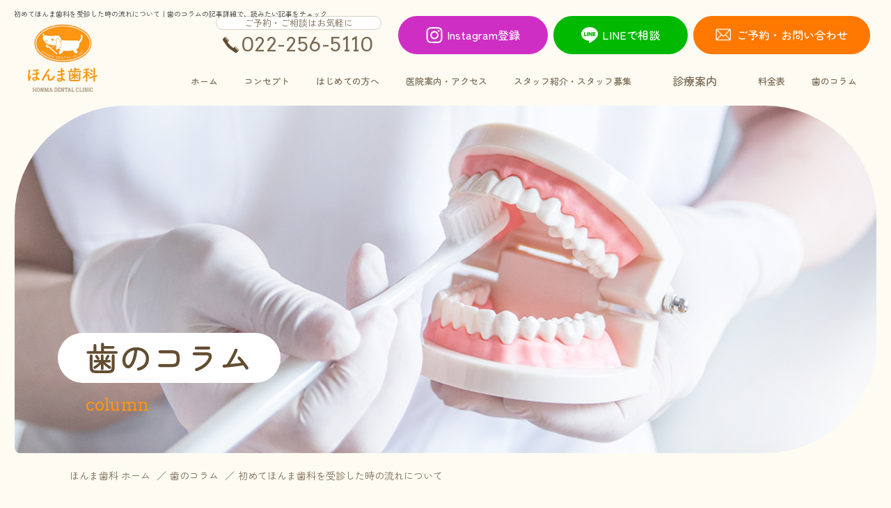

--- FILE ---
content_type: text/html; charset=UTF-8
request_url: https://honma-dental.or.jp/column/detail.html?id=331
body_size: 7895
content:
<!DOCTYPE HTML>
<html>

<head>
    <meta http-equiv="X-UA-Compatible" content="IE=edge">
    <meta charset="utf-8">
    <meta name="format-detection" content="telephone=no">
    <meta name="viewport" content="width=device-width,initial-scale=1">
    <title>
        初めてほんま歯科を受診した時の流れについて｜
        歯のコラム（詳細）｜仙台市若林区の歯医者　ほんま歯科
    </title>
    <meta name="keywords" content="仙台市,若林区,歯医者,コラム,記事">
    <meta name="description" content="こんにちは。仙台市若林区新寺のほんま歯科　歯科衛生士のWです。9月に入りましたが、まだまだ暑い日が続きますね。秋といえば、美味しいものがたくさんありますね！毎年マクドナルドで販売される月見バーガーが大">
    

    <script type="text/javascript" src="/common/js/jquery-3.4.1.min.js"></script>
    <script type="text/javascript" src="/common/js/viewport.js"></script>
    <link rel="preconnect" href="https://fonts.googleapis.com">
    <link rel="preconnect" href="https://fonts.gstatic.com" crossorigin>
    <link href="https://fonts.googleapis.com/css2?family=Arvo:wght@400;700&family=Zen+Maru+Gothic:wght@400;500;700&display=swap" rel="stylesheet">

    <link rel="stylesheet" href="/common/css/cmn_layout.css">
    <link rel="stylesheet" href="/common/css/cmn_style.css">
    <link rel="stylesheet" href="/column/css/style.css">

    <!--[if lt IE 9]>
    <script src="https://cdnjs.cloudflare.com/ajax/libs/html5shiv/3.7.2/html5shiv.min.js"></script>
    <script src="https://cdnjs.cloudflare.com/ajax/libs/respond.js/1.4.2/respond.min.js"></script>
    <![endif]-->

    <link rel="icon" href="/common/favicon.ico">
<!-- Google Tag Manager -->
<script>
    (function(w, d, s, l, i) {
        w[l] = w[l] || [];
        w[l].push({
            'gtm.start': new Date().getTime(),
            event: 'gtm.js'
        });
        var f = d.getElementsByTagName(s)[0],
            j = d.createElement(s),
            dl = l != 'dataLayer' ? '&l=' + l : '';
        j.async = true;
        j.src =
            'https://www.googletagmanager.com/gtm.js?id=' + i + dl;
        f.parentNode.insertBefore(j, f);
    })(window, document, 'script', 'dataLayer', 'GTM-N9ZH493N');
</script>
<!-- End Google Tag Manager -->
</head>

<body class="blog detail page">
    <!-- Google Tag Manager (noscript) -->
<noscript><iframe src="https://www.googletagmanager.com/ns.html?id=GTM-N9ZH493N"
    height="0" width="0" style="display:none;visibility:hidden"></iframe></noscript>
<!-- End Google Tag Manager (noscript) -->

    <!-- wrap -->
    <div id="l-wrap">

        <!-- header -->
        <header class="l-header">
            <p class="l-header_seo">
                <span class="l-header_seo_txt">初めてほんま歯科を受診した時の流れについて｜歯のコラムの記事詳細で、読みたい記事をチェック</span>
            </p>
            <div class="l-header_up">
    <div class="l-header_logo">
        <a href="/">
            <img src="/common/img/logo.webp" alt="ほんま歯科" class="l-header_logo_img">
            <img src="/common/img/logo_yoko.webp" alt="ほんま歯科" class="l-header_logo_icon">
        </a>
    </div>

    <div class="l-header_inner header_menu">

        <div class="l-header_menu">
            <span></span>
            <span></span>
            <span></span>
            <p>MENU</p>
        </div>
        <div class="l-header_pc">
            <div class="l-header_pc_contact">
                <div class="l-header_tel">
                    <span class="l-header_tel_sub">ご予約・ご相談はお気軽に</span>
                    <a href="tel:0222565110">
                        <img src="/common/img/icn_tel.webp" alt="022-256-5110" width="44" height="44">
                        <span class="l-header_tel_txt">022-256-5110</span>
                    </a>
                </div>
                <!-- <p class="l-header_pc_contact_txt_time">【休診日】 </p> -->
            </div>
            <div class="l-header_insta l-header_btn">
                <a href="https://www.instagram.com/honma_dental_sendai?igsh=MTl5bnFobTMxYXplYg==" target="_blank">
                    <span class="l-header_btn_txt">Instagram登録</span>
                    <img src="/common/img/icn_insta.webp" alt="Instagram登録" class="-icn" width="48" height="46">
                </a>
            </div>
            <div class="l-header_line l-header_btn">
                <a href="https://liff.line.me/1645278921-kWRPP32q/?accountId=227mgnip" target="_blank">
                    <span class="l-header_btn_txt">LINEで相談</span>
                    <img src="/common/img/icn_line.webp" alt="LINEで相談" class="-icn" width="48" height="46">
                </a>
            </div>
            <div class="l-header_contact l-header_btn">
                <a href="/contact/">
                    <span class="l-header_btn_txt">ご予約・お問い合わせ</span>
                    <img src="/common/img/icn_mail.webp" alt="ご予約・お問い合わせ" class="-icn" width="43" height="33">
                </a>
            </div>
        </div>
        <nav class="l-header_gnav">
            <ul class="l-header_gnav_list">
                <li class="l-header_gnav_cont home">
                    <a href="/">
                        <span class="-jp">ホーム</span>
                        <img src="/common/img/logo_icn.webp" alt="ホーム" class="logo_icn">
                    </a>
                </li>
                <li class="l-header_gnav_cont">
                    <a href="/concept/"><span class="-jp">コンセプト</span></a>
                </li>
                <li class="l-header_gnav_cont">
                    <a href="/beginners/"><span class="-jp">はじめての方へ</span></a>
                </li>
                <li class="l-header_gnav_cont">
                    <a href="/clinic/"><span class="-jp">医院案内・アクセス</span></a>
                </li>
                <li class="l-header_gnav_cont">
                    <a href="/staff/"><span class="-jp">スタッフ紹介・スタッフ募集</span></a>
                </li>
                <li class="l-header_gnav_cont">
                    <span class="l-header_gnav_toggle"><span class="-jp">診療案内</span></span>
                    <div class="l-header_gnav_inner">
                        <div class="l-header_gnav_inner_cont">
                            <div class="l-cont_l">
                                <ul class="l-header_gnav_inner_list">
                                    <li>
                                        <a href="/prevention/">予防・メンテナンス</a>
                                    </li>
                                    <li>
                                        <a href="/general/#toothdecay">虫歯治療</a>
                                    </li>
                                    <li>
                                        <a href="/perio/">歯周病</a>
                                    </li>
                                    <li>
                                        <a href="/pediatric/#pediatric">小児歯科</a>
                                    </li>
                                    <li>
                                        <a href="/ceramic/">セラミック治療</a>
                                    </li>
                                    <li>
                                        <a href="/oralsurgery/">口腔外科</a>
                                    </li>
                                    <li>
                                        <a href="/general/#tmd">顎関節症</a>
                                    </li>
                                    <li>
                                        <a href="/implant/">インプラント埋入治療</a>
                                    </li>
                                    <li>
                                        <a href="/general/#dentures">入れ歯</a>
                                    </li>
                                    <li>
                                        <a href="/general/#visit">訪問診療</a>
                                    </li>
                                    <li>
                                        <a href="/pediatric/#maternity">マタニティ歯科治療</a>
                                    </li>
                                </ul>
                            </div>
                        </div>
                    </div>
                </li>
                <li class="l-header_gnav_cont">
                    <a href="/price/"><span class="-jp">料金表</span></a>
                </li>
                <li class="l-header_gnav_cont">
                    <a href="/column/"><span class="-jp">歯のコラム</span></a>
                </li>
            </ul>
            <div class="l-header_sp u-only_sp">
                <div class="l-header_line l-header_btn">
                    <a href="https://liff.line.me/1645278921-kWRPP32q/?accountId=227mgnip" target="_blank">
                        <span class="l-header_btn_txt">LINEで相談</span>
                    </a>
                </div>
                <div class="l-header_insta l-header_btn">
                    <a href="https://www.instagram.com/honma_dental_sendai?igsh=MTl5bnFobTMxYXplYg==" target="_blank">
                        <span class="l-header_btn_txt">Instagram登録</span>
                    </a>
                </div>
                <div class="l-header_contact l-header_btn">
                    <a href="/contact/">
                        <span class="l-header_btn_txt">ご予約・お問い合わせ</span>
                    </a>
                </div>
                <div class="l-header_tel">
                    <a href="tel:0222565110">
                        <img src="/common/img/icn_tel.webp" alt="022-256-5110" width="44" height="44">
                        <span class="l-header_tel_txt">022-256-5110</span>
                    </a>
                </div>
                <!-- <div class="l-header_sp_txt">
                    <p class="l-header_sp_txt_access">【休診日】</p>
                </div> -->
            </div>
        </nav>
    </div>
</div>





        </header>
        <!-- header end -->

        <!-- main -->
        <main class="l-main">

            <!-- key -->
            <section class="c-key">
                <div class="c-key_cont">
                    <div class="c-key_txt">
                        <p class="c-key_ttl">
                            <span class="c-key_ttl_jp">歯のコラム</span>
                            <span class="c-key_ttl_eng">column</span>
                        </p>
                    </div>
                </div>
            </section>
            <!-- key end -->



            <!-- BreadcrumbList -->
            <section class="c-breadcrumb">
                <div class="l-cont_m">
                    <ul class="c-breadcrumb_list" itemscope itemtype="https://schema.org/BreadcrumbList">
                        <li itemprop="itemListElement" itemscope itemtype="https://schema.org/ListItem">
                            <a itemprop="item" href="/">
                                <span itemprop="name">ほんま歯科 ホーム</span>
                            </a>
                            <meta itemprop="position" content="1" />
                        </li>
                        <li itemprop="itemListElement" itemscope itemtype="https://schema.org/ListItem">
                            <a itemprop="item" href="/column/">
                                <span itemprop="name">歯のコラム</span>
                            </a>
                            <meta itemprop="position" content="2" />
                        </li>
                        <li itemprop="itemListElement" itemscope itemtype="https://schema.org/ListItem">
                            <span itemprop="name">初めてほんま歯科を受診した時の流れについて</span>
                            <meta itemprop="position" content="3" />
                        </li>
                    </ul>
                </div>
            </section>
            <!-- BreadcrumbList end -->

            <section class="l-page">
                <div class="l-cont_column l-cont_m">
                    <div class="l-cont_column_main">
                          <h1 class="c-ttl_column">初めてほんま歯科を受診した時の流れについて</h1>
  <div class="p-blog_detail_info">
      <p class="-date">2023.09.26</p>
      <a href="category.html?cate=0" class="p-blog_cate">未指定</a>
  </div>

  <div class="p-blog_detail_inner">
                  <p>こんにちは。</p><p>仙台市若林区新寺のほんま歯科　歯科衛生士のWです。</p><p>9月に入りましたが、まだまだ暑い日が続きますね。</p><p>秋といえば、美味しいものがたくさんありますね！</p><p>毎年マクドナルドで販売される月見バーガーが大好きなので、今年も食べようと思います。</p><p>食べた後は、もちろん、しっかり歯磨きを忘れずに！</p><p>さて、今回は、初めてほんま歯科を受診した時の流れをご紹介します。</p><p>初めてほんま歯科に来院される患者さん向けの内容ですが、既にほんま歯科に来院している患者さんにも是非読んでいただきたい内容です。</p>                        <p><span style="font-size: 14px;"><strong>①問診票の記入</strong></span></p>                        <p>歯医者に来るきっかけは、年齢やニーズによって様々です。</p><p>・虫歯がないかみてほしい</p><p>・歯のお掃除がしたい</p><p>・歯に痛みがある</p><p>・詰め物や被せ物が取れてしまった</p><p>・入れ歯が合わなくなってきた</p><p>・ホワイトニングをやってみたい</p><p>等お口の中には様々な悩みが発生します。</p><p>このような悩みや患者さんのお名前等の情報を、問診票にて書いていただきます。</p>                        <p><span style="font-size: 14px;"><strong>②TC（トリートメントコーディネーター）からのヒアリング</strong></span></p>                        <p>歯医者に来てすぐお口の中をみると、緊張しますよね。</p><p>当院では、初めて受診される患者さんのお口をいきなり見るのではなく、TC（トリートメントコーディネーター）が、記入して頂いた問診票を元に、お話をお伺いします。</p><p><strong><span style="font-size: 12px;">※TC（トリートメントコーディネーター）とは、患者さまのお口周りの悩みを先生に伝えたり、治療の計画を患者さんに説明したり、一緒に治療の計画を考えるお仕事をする歯科スタッフのことです。</span></strong></p><p><strong><span style="font-size: 12px;">当院は、現在2名のTC（トリートメントコーディネーター）が在籍しています。</span></strong></p>                        <p><span style="font-size: 14px;"><strong>③骨の状態や歯の状態を調べていきます</strong></span></p>                        <p>初診で治療が必要な場合、現状を把握し治療計画を立てる必要があります。</p><p>又、患者さんに現状のお口の中を見て頂くためにも、資料を取る必要があります。カメラやレントゲンでお口の中のお写真を撮ったり、骨の状態や歯の状態をより詳しく調べていきます。</p><p>レントゲンについての詳しい内容は、過去のコラムに掲載しておりますのでご参照ください。</p><p><a href="../column/detail.html?id=338" target="_blank" rel="noopener">レントゲンのついてのコラムはこちらへ</a></p>                        <p><span style="font-size: 14px;"><strong>④歯科衛生士による歯茎の検査</strong></span></p>                        <p>「虫歯を治しに来たのに歯茎の検査って必要なの？」と思う方もいるかもしれません。</p><p>歯茎の状態を把握し、歯周病の罹患も合わせて確認しないと、虫歯の治療であっても、その歯にとって大事な地盤である歯茎が悪いと十分な治療ができないうえに、その歯にぴったりの被せ物ができなくなってしまいます。</p><p>治療のみ希望であっても、歯茎の検査やクリーニングは、上記の内容から必ず必要です。</p><p>&nbsp;歯茎の検査の後は、この検査の意図や現状、歯周病とはどんな病気か、ということを患者さんにお伝えします。</p>                        <p><span style="font-size: 14px;"><strong>⑤医師による現状確認と必要に応じた処置</strong></span></p>                        <p>医師がお口を拝見し、現状の記録を取ります。</p><p>これは、歯の治療の経歴や、レントゲンと合わせて虫歯のチェック、顎関節や口を開けたり閉じたりする筋肉の状態、口腔粘膜に異常がないか、噛み合わせや歯ぎしりのパターンなど全体像として記録します。</p><p>そして現状を患者さんに伝え、処置をする必要があれば、ここで応急処置を行います。初診の際は、これにて終了です。</p><p>次回の予約については、TCによるカウンセリングとクリーニングです。</p><p>&nbsp;</p>                        <p>　院長が初診時の記録を元に、分析し、患者さまに合った治療計画を立てます。また、TCが説明し、患者さまの気持ちを汲み取りながら、治療の方針を決定します。</p><p>「早く治療に進みたい！」と、いう気持ちは勿論承知ですが、当院では、患者さまがご納得、ご満足いくような治療を提供することを目標にしています。</p><p>&nbsp;ここでのカウンセリングで、患者さまの気持ちや考えをお聞きし、一緒に計画を立てることが、満足いく治療に繋がるため、必須になります。</p><p>&nbsp;この治療計画を元に、3回目の来院から治療がスタートしていきます。</p><p>&nbsp;ただし、緊急性を要する場合・早急に処置が必要な患者さんについては、チェアサイド内で医師から状態説明し、その日のうちに処置に入ることが稀にあります。</p><p>以上が、ほんま歯科を初めて受診した際のおおむねの流れです。</p><p>&nbsp;</p><p>今後、ほんま歯科を受診しようか検討している患者さま、TCのお仕事やほんま歯科でのお仕事に興味のある方、お気軽にご連絡ください。</p><p>&nbsp;ほんま歯科をすでに受診したことのある患者さまも、TCによるカウンセリングの意図がここで再度伝えられると嬉しいです。今回のブログ更新はここまでです。</p><p>次回のブログ更新もお楽しみに！</p>            </div>

  <div class="p-blog_buttons">
  <a href="/beginners">はじめての方へ</a><br>
  <a href="/contact">予約・お問い合わせ</a>
  </div>  

      <div class="p-blog_pager">
                  <div class="p-blog_pager_prev">
          <a href="?id=330">新しい記事</a>
          </div>
                          <div class="p-blog_pager_next">
          <a href="?id=332">過去の記事</a>
          </div>
            </div>
  




                    </div>

                    <div class="l-cont_column_side">
    <div class="p-blog_side_inner">
        <h3 class="p-blog_side_ttl">最新記事</h3>
        <ul class="p-blog_side_list">
			
<li><a href="detail.html?id=534">定期検診は1年に1回じゃダメですか？～あなたのお口を守る最適な頻度とは～</a></li>
<li><a href="detail.html?id=533">歯医者さんで『定期検診』を受けていますか？</a></li>
<li><a href="detail.html?id=532">むせる・食べこぼし・物が飲み込みづらいのはお口の老化ですか？</a></li>
<li><a href="detail.html?id=531">ウチの子、将来可愛くなれるかな？</a></li>
<li><a href="detail.html?id=530">うちの子食べるのが遅いしお口ポカンと開いているのですけど？</a></li>


        </ul>
    </div>

    <div class="p-blog_side_inner">
        <h3 class="p-blog_side_ttl">カテゴリー</h3>
        <ul class="p-blog_side_list">
                <li><a href="category.html?cate=10">医院からのお知らせ(1)</a></li>
<li><a href="category.html?cate=13">ホワイトニング(5)</a></li>
<li><a href="category.html?cate=14">歯周病(4)</a></li>
<li><a href="category.html?cate=15">小児歯科・小児口腔機能管理(11)</a></li>
<li><a href="category.html?cate=16">口腔外科(7)</a></li>
<li><a href="category.html?cate=17">物販のご紹介(3)</a></li>
<li><a href="category.html?cate=18">インプラント(1)</a></li>
<li><a href="category.html?cate=19">矯正歯科(2)</a></li>
<li><a href="category.html?cate=20">むし歯(14)</a></li>
<li><a href="category.html?cate=21">健康について(44)</a></li>
<li><a href="category.html?cate=22">豆知識(6)</a></li>
<li><a href="category.html?cate=24">当院のご紹介(4)</a></li>
<li><a href="category.html?cate=25">顎関節症・食いしばり(3)</a></li>
<li><a href="category.html?cate=0">未指定(96)</a></li>


        </ul>
    </div>

    <div class="p-blog_side_inner">
        <h3 class="p-blog_side_ttl">月別アーカイブ</h3>
        <div class="p-blog_side_select_wrap">
            <select name="month" class="p-blog_side_select" onChange="(function(rr){r=rr.value;rr.selectedIndex = 0;location.href=r;}(this))">
                <option value="">選択してください</option>

            


<option value="archive.html?ym=2026-1"><a href="/blog/archive.html?ym=2026-1">2026年01月 （4）</a></option>


<option value="archive.html?ym=2025-12"><a href="/blog/archive.html?ym=2025-12">2025年12月 （4）</a></option>


<option value="archive.html?ym=2025-11"><a href="/blog/archive.html?ym=2025-11">2025年11月 （4）</a></option>


<option value="archive.html?ym=2025-10"><a href="/blog/archive.html?ym=2025-10">2025年10月 （3）</a></option>


<option value="archive.html?ym=2025-9"><a href="/blog/archive.html?ym=2025-9">2025年09月 （3）</a></option>


<option value="archive.html?ym=2025-8"><a href="/blog/archive.html?ym=2025-8">2025年08月 （3）</a></option>


<option value="archive.html?ym=2025-7"><a href="/blog/archive.html?ym=2025-7">2025年07月 （3）</a></option>


<option value="archive.html?ym=2025-6"><a href="/blog/archive.html?ym=2025-6">2025年06月 （4）</a></option>


<option value="archive.html?ym=2025-5"><a href="/blog/archive.html?ym=2025-5">2025年05月 （2）</a></option>


<option value="archive.html?ym=2025-4"><a href="/blog/archive.html?ym=2025-4">2025年04月 （4）</a></option>


<option value="archive.html?ym=2025-3"><a href="/blog/archive.html?ym=2025-3">2025年03月 （5）</a></option>


<option value="archive.html?ym=2025-2"><a href="/blog/archive.html?ym=2025-2">2025年02月 （4）</a></option>


<option value="archive.html?ym=2025-1"><a href="/blog/archive.html?ym=2025-1">2025年01月 （3）</a></option>


<option value="archive.html?ym=2024-12"><a href="/blog/archive.html?ym=2024-12">2024年12月 （4）</a></option>


<option value="archive.html?ym=2024-11"><a href="/blog/archive.html?ym=2024-11">2024年11月 （5）</a></option>


<option value="archive.html?ym=2024-10"><a href="/blog/archive.html?ym=2024-10">2024年10月 （3）</a></option>


<option value="archive.html?ym=2024-9"><a href="/blog/archive.html?ym=2024-9">2024年09月 （5）</a></option>


<option value="archive.html?ym=2024-8"><a href="/blog/archive.html?ym=2024-8">2024年08月 （6）</a></option>


<option value="archive.html?ym=2024-7"><a href="/blog/archive.html?ym=2024-7">2024年07月 （3）</a></option>


<option value="archive.html?ym=2024-6"><a href="/blog/archive.html?ym=2024-6">2024年06月 （4）</a></option>


<option value="archive.html?ym=2024-5"><a href="/blog/archive.html?ym=2024-5">2024年05月 （4）</a></option>


<option value="archive.html?ym=2024-4"><a href="/blog/archive.html?ym=2024-4">2024年04月 （6）</a></option>


<option value="archive.html?ym=2024-3"><a href="/blog/archive.html?ym=2024-3">2024年03月 （5）</a></option>


<option value="archive.html?ym=2024-2"><a href="/blog/archive.html?ym=2024-2">2024年02月 （3）</a></option>


<option value="archive.html?ym=2024-1"><a href="/blog/archive.html?ym=2024-1">2024年01月 （4）</a></option>


<option value="archive.html?ym=2023-12"><a href="/blog/archive.html?ym=2023-12">2023年12月 （4）</a></option>


<option value="archive.html?ym=2023-10"><a href="/blog/archive.html?ym=2023-10">2023年10月 （8）</a></option>


<option value="archive.html?ym=2023-9"><a href="/blog/archive.html?ym=2023-9">2023年09月 （4）</a></option>


<option value="archive.html?ym=2023-8"><a href="/blog/archive.html?ym=2023-8">2023年08月 （4）</a></option>


<option value="archive.html?ym=2023-7"><a href="/blog/archive.html?ym=2023-7">2023年07月 （4）</a></option>


<option value="archive.html?ym=2023-6"><a href="/blog/archive.html?ym=2023-6">2023年06月 （4）</a></option>


<option value="archive.html?ym=2023-5"><a href="/blog/archive.html?ym=2023-5">2023年05月 （5）</a></option>


<option value="archive.html?ym=2023-4"><a href="/blog/archive.html?ym=2023-4">2023年04月 （4）</a></option>


<option value="archive.html?ym=2023-3"><a href="/blog/archive.html?ym=2023-3">2023年03月 （1）</a></option>


<option value="archive.html?ym=2023-2"><a href="/blog/archive.html?ym=2023-2">2023年02月 （2）</a></option>


<option value="archive.html?ym=2023-1"><a href="/blog/archive.html?ym=2023-1">2023年01月 （1）</a></option>


<option value="archive.html?ym=2022-12"><a href="/blog/archive.html?ym=2022-12">2022年12月 （2）</a></option>


<option value="archive.html?ym=2022-11"><a href="/blog/archive.html?ym=2022-11">2022年11月 （1）</a></option>


<option value="archive.html?ym=2022-10"><a href="/blog/archive.html?ym=2022-10">2022年10月 （1）</a></option>


<option value="archive.html?ym=2022-9"><a href="/blog/archive.html?ym=2022-9">2022年09月 （4）</a></option>


<option value="archive.html?ym=2022-8"><a href="/blog/archive.html?ym=2022-8">2022年08月 （6）</a></option>


<option value="archive.html?ym=2022-7"><a href="/blog/archive.html?ym=2022-7">2022年07月 （4）</a></option>


<option value="archive.html?ym=2022-6"><a href="/blog/archive.html?ym=2022-6">2022年06月 （5）</a></option>


<option value="archive.html?ym=2022-5"><a href="/blog/archive.html?ym=2022-5">2022年05月 （4）</a></option>


<option value="archive.html?ym=2022-4"><a href="/blog/archive.html?ym=2022-4">2022年04月 （4）</a></option>


<option value="archive.html?ym=2022-3"><a href="/blog/archive.html?ym=2022-3">2022年03月 （4）</a></option>


<option value="archive.html?ym=2022-2"><a href="/blog/archive.html?ym=2022-2">2022年02月 （4）</a></option>


<option value="archive.html?ym=2022-1"><a href="/blog/archive.html?ym=2022-1">2022年01月 （3）</a></option>


<option value="archive.html?ym=2021-12"><a href="/blog/archive.html?ym=2021-12">2021年12月 （3）</a></option>


<option value="archive.html?ym=2021-11"><a href="/blog/archive.html?ym=2021-11">2021年11月 （3）</a></option>


<option value="archive.html?ym=2021-10"><a href="/blog/archive.html?ym=2021-10">2021年10月 （4）</a></option>


<option value="archive.html?ym=2021-9"><a href="/blog/archive.html?ym=2021-9">2021年09月 （3）</a></option>


<option value="archive.html?ym=2021-8"><a href="/blog/archive.html?ym=2021-8">2021年08月 （1）</a></option>


<option value="archive.html?ym=2021-7"><a href="/blog/archive.html?ym=2021-7">2021年07月 （1）</a></option>


<option value="archive.html?ym=2021-6"><a href="/blog/archive.html?ym=2021-6">2021年06月 （1）</a></option>


<option value="archive.html?ym=2021-5"><a href="/blog/archive.html?ym=2021-5">2021年05月 （3）</a></option>


<option value="archive.html?ym=2021-4"><a href="/blog/archive.html?ym=2021-4">2021年04月 （1）</a></option>


            </select>
        </div>
    </div>
</div>


                </div>
            </section>
        </main>
        <!-- main end -->

        <!-- footer -->
<footer class="l-footer">
    <div class="l-footer_cont">
        <div class="l-footer_main">
            <div class="l-cont_s">

                <div class="l-footer_row">
                    <div class="l-footer_main_left">
                        <div class="l-footer_logo">
                            <p>仙台市若林区の歯医者</p>
                            <a href="/">
                                <img src="/common/img/logo_footer.webp" alt="ほんま歯科" width="783" height="225">
                            </a>
                        </div>
                        <address class="l-footer_address">〒984-0051宮城県仙台市若林区新寺4-4-10佐藤ビル1階</address>
                        <div class="l-footer_cv">
                            <div class="l-footer_tel">
                                <a href="tel:0222565110">
                                    <img src="/common/img/icn_tel.webp" alt="022-256-5110" width="44" height="44">
                                    <span class="l-footer_tel_txt">022-256-5110</span>
                                </a>
                            </div>
                        </div>
                        <ul class="l-footer_bnr">
                            <li>
                                <div class="c-btn_base">
                                    <a href="/#calendar">診療カレンダー</a>
                                </div>
                            </li>
                            <li>
                                <div class="c-btn_base">
                                    <a href="/clinic/#access">アクセス</a>
                                </div>
                            </li>
                        </ul>
                    </div>
                    <div class="l-footer_main_right">
                        <div class="c-tbl_hour_wrap">
                            <table class="c-tbl_hour">
                                <tr>
                                    <th>診療時間</th>
                                    <td>月</td>
                                    <td>火</td>
                                    <td>水</td>
                                    <td>木</td>
                                    <td>金</td>
                                    <td class="-blue">土</td>
                                    <td class="-pink">日・祝</td>
                                </tr>
                                <tr>
                                    <th>09:30 ～ 13:30</th>
                                    <td class="-open">●</td>
                                    <td class="-open">●</td>
                                    <td class="-close">/</td>
                                    <td class="-open2">●</td>
                                    <td class="-open2">●</td>
                                    <td class="-open2">●</td>
                                    <td class="-close">/</td>
                                </tr>
                                <tr>
                                    <th>14:30 ～ 18:00</th>
                                    <td class="-open">●</td>
                                    <td class="-open">●</td>
                                    <td class="-close">/</td>
                                    <td class="-open2">●</td>
                                    <td class="-open2">●</td>
                                    <td class="-open2">●</td>
                                    <td class="-close">/</td>
                                </tr>
                            </table>
                        </div>
                        <p class="c-txt_tbl">休診日：水曜・日曜・祝日<br>※祝日がある週の水曜は診療しています。</p>
                    </div>
                </div>
            </div>
        </div>
        <div class="l-footer_nav">
            <div class="l-cont_s">
                <div class="l-footer_nav_cont">
                    <p class="l-footer_nav_ttl">
                        <span class="l-footer_nav_ttl_jp">医院案内</span>
                    </p>
                    <div class="l-footer_nav_cont_inner">
                        <ul class="l-footer_nav_list">
                            <li>
                                <a href="/">ホーム</a>
                            </li>
                            <li>
                                <a href="/concept/">コンセプト</a>
                            </li>
                            <li>
                                <a href="/beginners/">はじめての方へ</a>
                            </li>
                            <li>
                                <a href="/clinic/">医院案内・アクセス</a>
                            </li>
                        </ul>
                        <ul class="l-footer_nav_list">
                            <li>
                                <a href="/staff/">スタッフ紹介・スタッフ募集</a>
                            </li>
                            <li>
                                <a href="/price/">料金表</a>
                            </li>
                            <li>
                                <a href="/contact/">ご予約・お問い合わせ</a>
                            </li>
                            <li>
                                <a href="/column/">歯のコラム</a>
                            </li>
                        </ul>
                    </div>
                </div>
                <div class="l-footer_nav_cont">
                    <p class="l-footer_nav_ttl">
                        <span class="l-footer_nav_ttl_jp">診療案内</span>
                    </p>
                    <div class="l-footer_nav_cont_inner">
                        <ul class="l-footer_nav_list">
                            <li>
                                <a href="/prevention/">予防・メンテナンス</a>
                            </li>
                            <li>
                                <a href="/general/#toothdecay">虫歯治療</a>
                            </li>
                            <li>
                                <a href="/perio/">歯周病</a>
                            </li>
                            <li>
                                <a href="/pediatric/#pediatric">小児歯科</a>
                            </li>
                            <li>
                                <a href="/ceramic/">セラミック治療</a>
                            </li>
                            <li>
                                <a href="/oralsurgery/">口腔外科</a>
                            </li>
                        </ul>
                        <ul class="l-footer_nav_list">

                            <li>
                                <a href="/general/#tmd">顎関節症</a>
                            </li>
                            <li>
                                <a href="/implant/">インプラント埋入治療</a>
                            </li>
                            <li>
                                <a href="/general/#dentures">入れ歯</a>
                            </li>
                            <li>
                                <a href="/general/#visit">訪問診療</a>
                            </li>
                            <li>
                                <a href="/pediatric/#maternity">マタニティ歯科治療</a>
                            </li>
                        </ul>
                    </div>
                </div>
            </div>
        </div>
        <div class="l-cont_m">
            <p class="l-footer_copyright">
                <small>Copyright &copy; HONMA DENTAL CLINIC, all rights reserved.</small>
            </p>
        </div>
    </div>


    <div class="l-footer_pagetop">
        <img src="/common/img/top.webp" alt="TOP" class="u-only_pc">
    </div>

</footer>

<div class="l-spcv u-only_sp">
    <div class="l-spcv_inner">
        <div class="l-spcv_item -tel">
            <a href="tel:0222565110">
                <div class="-img">
                    <img src="/common/img/icn_tel_w.webp" alt="TEL" width="72" height="72">
                </div>
                <span>022-256-5110</span>
            </a>
        </div>
        <div class="l-spcv_item -line">
            <a href="https://liff.line.me/1645278921-kWRPP32q/?accountId=227mgnip" target="_blank">
                <div class="-img">
                    <img src="/common/img/icn_line.webp" alt="LINE" width="48" height="46">
                </div>
                <span>LINEで相談</span>
            </a>
        </div>
        <div class="l-spcv_item -contact">
            <a href="/contact/">
                <div class="-img">
                    <img src="/common/img/icn_mail.webp" alt="MAIL" width="43" height="33">
                </div>
                <span>ご予約・お問い合わせ</span>
            </a>
        </div>
    </div>
</div>
<!-- footer end -->
    </div>
    <!-- wrap end -->

    <script type="text/javascript" src="/common/js/common.js"></script>
</body>

</html>

--- FILE ---
content_type: text/css
request_url: https://honma-dental.or.jp/common/css/cmn_layout.css
body_size: 6147
content:
@charset "UTF-8";
/* =================================
 Reset / Base
================================= */
/* Reset
---------------------------------------------------------- */
html,
body,
div,
span,
applet,
object,
iframe,
h1,
h2,
h3,
h4,
h5,
h6,
p,
blockquote,
pre,
a,
abbr,
acronym,
address,
big,
cite,
code,
del,
dfn,
em,
img,
ins,
kbd,
q,
s,
samp,
small,
strike,
strong,
sub,
sup,
tt,
var,
b,
u,
i,
center,
dl,
dt,
dd,
ol,
ul,
li,
fieldset,
form,
label,
legend,
table,
caption,
tbody,
tfoot,
thead,
tr,
th,
td,
article,
aside,
canvas,
details,
embed,
figure,
figcaption,
footer,
header,
hgroup,
menu,
nav,
output,
ruby,
section,
summary,
time,
mark,
audio,
video {
  margin: 0;
  padding: 0;
  border: 0;
  font: inherit;
  font-size: 100%;
  vertical-align: baseline;
}

html {
  line-height: 1;
}

ol,
ul {
  list-style: none;
}

table {
  border-collapse: collapse;
  border-spacing: 0;
}

caption,
th,
td {
  text-align: left;
  font-weight: normal;
  vertical-align: middle;
}

q,
blockquote {
  quotes: none;
}

q:before,
q:after,
blockquote:before,
blockquote:after {
  content: "";
  content: none;
}

a img {
  border: none;
}

article,
aside,
details,
figcaption,
figure,
footer,
header,
hgroup,
main,
menu,
nav,
section,
summary {
  display: block;
}

input[type=button],
input[type=submit] {
  -webkit-appearance: none;
}

th,
td {
  background-clip: padding-box;
}

/* base
---------------------------------------------------------- */
* {
  -webkit-box-sizing: border-box;
  -o-box-sizing: border-box;
  -ms-box-sizing: border-box;
  box-sizing: border-box;
}

html {
  font-size: 62.5%;
  width: 100%;
  height: 100%;
  -webkit-text-size-adjust: none;
}

body {
  width: 100%;
  height: 100%;
  line-height: 1.8;
  color: #7a6852;
  font-weight: 400;
  font-size: 16px;
  font-size: 1.6rem;
  font-family: "Zen Maru Gothic", "游ゴシック体", YuGothic, "游ゴシック Medium", "Yu Gothic Medium", "游ゴシック", "Yu Gothic", sans-serif;
  -webkit-font-feature-settings: "palt";
          font-feature-settings: "palt";
  background-color: #fdfbf2;
}
@media screen and (min-width: 768px) {
  body {
    min-width: 1100px;
  }
}
@media screen and (max-width: 767px) {
  body {
    line-height: 1.69;
    font-size: 13px;
    font-size: 1.3rem;
  }
}
body.no-scroll {
  overflow: hidden;
}

#l-wrap {
  overflow-x: hidden;
}

img {
  border-style: none;
  display: block;
  vertical-align: bottom;
  width: 100%;
  height: auto;
}

a,
a img,
button {
  -webkit-transition: 0.4s;
  transition: 0.4s;
}

a:hover {
  opacity: 0.7;
}

a:link {
  color: inherit;
  text-decoration: none;
}

a:visited {
  color: inherit;
}

a:active {
  color: inherit;
}

@media screen and (min-width: 768px) {
  a[href^="tel:"] {
    pointer-events: none;
  }
}
/* clearfix
---------------------------------------------------------- */
.u-clearfix::after {
  content: "";
  clear: both;
  display: block;
}

/* common
---------------------------------------------------------- */
.u-only_sp {
  display: none;
}
@media screen and (max-width: 767px) {
  .u-only_sp {
    display: block;
  }
}

@media screen and (min-width: 1446px) {
  .u-only_tab {
    display: none;
  }
}
@media screen and (max-width: 1445px) and (min-width: 1101px) {
  .u-only_tab {
    display: block;
  }
}
@media screen and (max-width: 767px) {
  .u-only_tab {
    display: none;
  }
}

.u-only_pc {
  display: block;
}
@media screen and (max-width: 767px) {
  .u-only_pc {
    display: none;
  }
}

.l-bg-color {
  background: #f6efea;
}
.l-bg-color.is-wht {
  background: #fff;
}
.l-bg-color.is-bg02 {
  background: #f4eee0;
}
.l-bg-color-recruit {
  background: #fb9612;
  color:white;
}
.l-bg-color-recruit span{
 font-size: 1.5em;
 color:white;
} 
.l-header_inner.header_menu {
  display: block;
  /*margin-left: auto;*/
}
@media screen and (min-width: 768px) and (max-width: 1330px) {
  .l-header_gnav_cont a {
    font-size: 1.3rem !important;
  }
}
/* header
---------------------------------------------------------- */
.l-header {
  position: fixed;
  z-index: 9999;
  top: 0;
  left: 0;
  width: 100%;
  height: 130px;
  padding: 0 30px 0 20px;
}
@media screen and (max-width: 767px) {
  .l-header {
    height: 85px;
    padding: 0;
    -webkit-transition: all 0.4s;
    transition: all 0.4s;
  }
}
@media screen and (min-width: 768px) {
  .l-header {
    min-width: 1100px;
  }
}
.l-header.scroll-in {
  background-color: #fff;
}
@media screen and (min-width: 768px) {
  .l-header.scroll-in {
    height: 80px;
  }
}
@media screen and (max-width: 767px) {
  .l-header.scroll-in {
    margin-top: -25px;
    -webkit-transition: all 0.4s;
    transition: all 0.4s;
  }
  .l-header.scroll-in .l-header_menu {
    top: 0;
    -webkit-transition: all 0.4s;
    transition: all 0.4s;
  }
}
@media screen and (min-width: 768px) {
  .l-header.scroll-in .l-header_seo {
    display: none;
  }
}
@media screen and (min-width: 768px) {
  .l-header.scroll-in .l-header_logo {
    display: none;
  }
}
@media screen and (min-width: 768px) {
  .l-header.scroll-in .l-header_logo_img {
    display: block;
  }
}
@media screen and (max-width: 767px) {
  .l-header.scroll-in .l-header_logo_img {
    display: none;
  }
}
@media screen and (min-width: 768px) {
  .l-header.scroll-in .l-header_logo_icon {
    display: none;
  }
}
@media screen and (max-width: 767px) {
  .l-header.scroll-in .l-header_logo_icon {
    display: block;
  }
}
.l-header.scroll-in .l-header_side {
  display: none;
}
@media screen and (max-width: 767px) {
  .l-header.scroll-in .l-header_side {
    display: -webkit-box;
    display: -ms-flexbox;
    display: flex;
  }
}
@media screen and (min-width: 768px) {
  .l-header.scroll-in .l-header_inner {
    width: 100%;
    padding-left: 0;
  }
}
@media screen and (min-width: 768px) and (max-width: 1300px) {
  .l-header.scroll-in .l-header_inner {
    width: 100% !important;
  }
  .l-header.scroll-in .l-header_gnav {
    left: 0 !important;
  }
  .l-header.scroll-in .l-header_gnav_cont a {
    font-size: 1.25rem !important;
  }
  .l-header.scroll-in .l-header_btn {
    width: 45px !important;
    height: 45px !important;
  }
  .l-header.scroll-in .l-header_tel_txt {
    font-size: 2.2rem !important;
  }
}
.l-header.scroll-in .l-header_gnav {
  position: absolute;
  top: 10px;
  left: 30px;
  padding-top: 7px;
}
@media screen and (max-width: 767px) {
  .l-header.scroll-in .l-header_gnav {
    right: 0;
    top: 85px;
    left: 0;
    padding: 0 0 220px;
    padding-top: 0;
    height: calc(100vh - 36px);
  }
}
@media screen and (min-width: 768px) {
  .l-header.scroll-in .l-header_gnav .home {
    background: none;
    width: 90px;
  }
  .l-header.scroll-in .l-header_gnav .home .-jp {
    display: none;
  }
  .l-header.scroll-in .l-header_gnav .home .logo_icn {
    display: block;
    width: 100%;
  }
}
.l-header.scroll-in .l-header_gnav_cont a {
  padding: 0 17px 5px;
  font-size: 15px;
  font-size: 1.5rem;
}
@media screen and (max-width: 1460px) {
  .l-header.scroll-in .l-header_gnav_cont a {
    padding: 0 14px 5px;
  }
}
@media screen and (max-width: 1420px) {
  .l-header.scroll-in .l-header_gnav_cont a {
    padding: 0 9px 5px;
    font-size: 1.25rem;
  }
}
@media screen and (max-width: 1360px) {
  .l-header.scroll-in .l-header_gnav_cont a {
    padding: 0 9px 5px;
    font-size: 13px;
    font-size: 1.3rem;
  }
}
@media screen and (max-width: 1270px) {
  .l-header.scroll-in .l-header_gnav_cont a {
    padding: 0 9px 5px;
    font-size: 12px;
    font-size: 1.2rem;
  }
}

@media screen and (max-width: 1210px) {
  .l-header.scroll-in .l-header_gnav_cont a {
    padding: 0 5px 5px;
  }
}

@media screen and (min-width: 1100px) and (max-width: 1160px) {
  .l-header.scroll-in .l-header_gnav_cont a {
    font-size: 10.8px;
    font-size: 1.08rem;
  }
}

@media screen and (max-width: 1150px) {
  .l-header.scroll-in .l-header_gnav_cont a {
    padding: 0 5px 5px;
    font-size: 1.1rem !important;
  }
}
@media screen and (max-width: 767px) {
  .l-header.scroll-in .l-header_gnav_cont a {
    padding: 15px 0;
    font-size: 15px;
  }
}
.l-header.scroll-in .l-header_gnav_toggle {
  padding: 0 19px 5px;
}
@media screen and (max-width: 1460px) {
  .l-header.scroll-in .l-header_gnav_toggle {
    padding: 0 15px 5px;
  }
}
@media screen and (max-width: 1360px) {
  .l-header.scroll-in .l-header_gnav_toggle {
    padding: 0 13px 5px;
    font-size: 14px;
    font-size: 1.4rem;
  }
}
@media screen and (max-width: 1270px) {
  .l-header.scroll-in .l-header_gnav_toggle {
    padding: 0 10px 5px;
    font-size: 13px;
    font-size: 1.3rem;
  }
}
@media screen and (max-width: 1150px) {
  .l-header.scroll-in .l-header_gnav_toggle {
    padding: 0 6px 5px;
  }
}
@media screen and (max-width: 767px) {
  .l-header.scroll-in .l-header_gnav_toggle {
    padding: 15px 0;
  }
}
.l-header.scroll-in .l-header_gnav_inner {
  top: 45px;
  padding-top: 35px;
}
.l-header.scroll-in .l-header_pc {
  padding-top: 12px;
}
@media screen and (min-width: 1101px) {
  .l-header.scroll-in .l-header_pc {
    width: auto;
    max-width: inherit;
    margin-left: 20px;
  }
}
@media screen and (max-width: 1445px) and (min-width: 1101px) {
  .l-header.scroll-in .l-header_pc {
    margin-left: 0;
  }
}
@media screen and (min-width: 1101px) {
  .l-header.scroll-in .l-header_pc_contact_txt_reserve, .l-header.scroll-in .l-header_pc_contact_txt_access {
    display: none;
  }
}
.l-header.scroll-in .l-header_tel {
  margin-right: 10px;
}
.l-header.scroll-in .l-header_tel_sub {
  padding: 0 16px;
  height: 18px;
  line-height: 16px;
  font-size: 12px;
  font-size: 1.2rem;
  margin-bottom: 5px;
}
.l-header.scroll-in .l-header_tel_txt {
  font-size: 26px;
  font-size: 2.6rem;
}
@media screen and (max-width: 880px) {
  .l-header.scroll-in .l-header_tel_txt {
    font-size: 22px;
    font-size: 2.2rem;
  }
}
.l-header.scroll-in .l-header_btn {
  width: 55px;
  padding: 0;
  display: -webkit-box;
  display: -ms-flexbox;
  display: flex;
  -ms-flex-wrap: wrap;
      flex-wrap: wrap;
  -webkit-box-align: center;
      -ms-flex-align: center;
          align-items: center;
  -webkit-box-pack: center;
      -ms-flex-pack: center;
          justify-content: center;
}
.l-header.scroll-in .l-header_btn_txt {
  display: none !important;
}
.l-header.scroll-in .l-header_btn .-icn {
  display: block;
  width: 24px;
}
@media screen and (max-width: 767px) {
  .l-header.scroll-in .l-header_contact {
    margin-left: 0;
    width: 80%;
    font-size: 16px;
    margin: 16px auto;
    height: 55px;
    line-height: 54px;
  }
  .l-header.scroll-in .l-header_contact a {
    padding-top: 0 !important;
  }
}
.l-header_seo {
  position: absolute;
  z-index: 99999;
  top: 15px;
  left: 20px;
  width: 100%;
}
@media screen and (max-width: 767px) {
  .l-header_seo {
    padding: 0 5%;
    position: absolute;
    top: 0px;
    left: 0px;
    background-color: #fdfbf2;
    height: 25px;
  }
}
.l-header_seo_txt {
  display: block;
  line-height: 1;
  color: #353535;
  font-size: 10px;
  font-size: 1rem;
  white-space: nowrap;
}
@media screen and (max-width: 767px) {
  .l-header_seo_txt {
    line-height: 22px;
  }
}
.l-header_up {
  display: -webkit-box;
  display: -ms-flexbox;
  display: flex;
  -webkit-box-align: start;
      -ms-flex-align: start;
          align-items: flex-start;
  -webkit-box-pack: justify;
      -ms-flex-pack: justify;
          justify-content: space-between;
  height: 100px;
  position: relative;
}
@media screen and (max-width: 767px) {
  .l-header_up {
    padding-top: 25px;
    height: 85px;
    background-color: #fdfbf2;
    -webkit-box-align: center;
        -ms-flex-align: center;
            align-items: center;
  }
}
.l-header_logo {
  width: 120px;
  padding-top: 35px;
  padding-left: 20px;
}
/*@media screen and (max-width: 1200px) {
  .l-header_logo {
    width: 156px;
  }
}*/
@media screen and (max-width: 767px) {
  .l-header_logo {
    padding-top: 0;
    margin-left: 5%;
    width: 185px;
    padding-left: 0;
  }
}
.l-header_logo_img {
  display: block;
}
@media screen and (max-width: 767px) {
  .l-header_logo_img {
    display: none;
  }
}
.l-header_logo_icon {
  display: none;
}
@media screen and (max-width: 767px) {
  .l-header_logo_icon {
    display: block;
  }
}
.l-header_side {
  display: -webkit-box;
  display: -ms-flexbox;
  display: flex;
  -webkit-box-pack: justify;
      -ms-flex-pack: justify;
          justify-content: space-between;
  background-color: #f5f8fa;
  width: 340px;
  font-size: 13px;
  font-size: 1.3rem;
  color: #57a7d9;
  position: absolute;
  left: 400px;
  bottom: 10px;
  padding: 5px 12px;
  letter-spacing: -0.08em;
  line-height: 1.6;
}
@media screen and (max-width: 1200px) {
  .l-header_side {
    left: 340px;
  }
}
@media screen and (max-width: 767px) {
  .l-header_side {
    display: -webkit-box;
    display: -ms-flexbox;
    display: flex;
    position: static;
    left: 0;
    right: 0;
    margin: auto;
    top: 70px;
    font-size: 11px;
    font-size: 1.1rem;
    padding: 3px auto;
    line-height: 1.2;
    -webkit-box-pack: center;
        -ms-flex-pack: center;
            justify-content: center;
  }
  .l-header_side_inner {
    margin-left: 20px;
  }
}
.l-header_fix {
  display: none;
}
@media screen and (max-width: 767px) {
  .l-header_fix {
    display: -webkit-box;
    display: -ms-flexbox;
    display: flex;
    position: absolute;
    left: 0;
    top: 100px;
    width: 100%;
  }
  .l-header_fix li {
    width: 33.3333333333%;
    background-color: #fb9612;
    height: 36px;
    color: #fff;
  }
  .l-header_fix li a {
    display: -webkit-box;
    display: -ms-flexbox;
    display: flex;
    width: 100%;
    height: 100%;
    -webkit-box-pack: center;
        -ms-flex-pack: center;
            justify-content: center;
    -webkit-box-align: center;
        -ms-flex-align: center;
            align-items: center;
  }
  .l-header_fix_tel_img {
    width: 12px;
    margin-right: 4px;
  }
  .l-header_fix_reserve {
    background: #fb9612;
  }
}
.l-header_menu {
  display: none;
}
@media screen and (max-width: 767px) {
  .l-header_menu {
    display: block;
    position: relative;
    z-index: 0;
    width: 60px;
    height: 60px;
    margin-left: 10px;
    position: fixed;
    top: 25px;
    right: 0;
    -webkit-transition: all 0.4s;
    transition: all 0.4s;
  }
  .l-header_menu span {
    position: absolute;
    z-index: 0;
    left: 50%;
    width: 25px;
    height: 1.5px;
    background-color: #fb9612;
    margin-left: -12.5px;
    -webkit-transition: all 0.4s ease 0s;
    transition: all 0.4s ease 0s;
  }
  .l-header_menu span:nth-child(1) {
    top: 13.5px;
  }
  .l-header_menu span:nth-child(2) {
    top: 23px;
  }
  .l-header_menu span:nth-child(3) {
    top: 32.5px;
  }
  .l-header_menu.active span {
    top: 23px;
  }
  .l-header_menu.active span:nth-child(1) {
    -webkit-transform: rotate(45deg);
            transform: rotate(45deg);
  }
  .l-header_menu.active span:nth-child(2) {
    opacity: 0;
  }
  .l-header_menu.active span:nth-child(3) {
    -webkit-transform: rotate(-45deg);
            transform: rotate(-45deg);
  }
  .l-header_menu p {
    font-size: 10px;
    font-size: 1rem;
    position: absolute;
    text-align: center;
    width: 100%;
    bottom: 10px;
    margin: auto;
    display: block;
    line-height: 1;
    font-family: "Arvo", serif;
    color: #fb9612;
  }
}
@media screen and (max-width: 1445px) and (min-width: 1101px) {
  .l-header_inner {
    padding-left: 0;
  }
}
@media screen and (min-width: 1101px) {
  .l-header_inner {
    display: -webkit-box;
    display: -ms-flexbox;
    display: flex;
    -webkit-box-pack: end;
        -ms-flex-pack: end;
            justify-content: flex-end;
    padding-left: 30px;
    position: relative;
  }
}
.l-header_gnav {
  height: 30px;
  -webkit-box-pack: center;
      -ms-flex-pack: center;
          justify-content: center;
  padding-top: 30px;
  padding-bottom: 5px;
}
@media screen and (max-width: 767px) {
  .l-header_gnav {
    position: fixed;
    z-index: 1000;
    top: 85px;
    right: -100%;
    background-color: #fdfbf2;
    width: 100%;
    height: 100vh;
    padding: 0 0 220px;
    -webkit-transition: all 0.4s;
    transition: all 0.4s;
    opacity: 0;
    pointer-events: none;
    overflow-y: scroll;
  }
  .l-header_gnav.open {
    right: 0;
    opacity: 1;
    pointer-events: inherit;
    overflow-y: scroll;
  }
}
@media screen and (min-width: 768px) {
  .l-header_gnav_list {
    display: -webkit-box;
    display: -ms-flexbox;
    display: flex;
    -webkit-box-align: center;
        -ms-flex-align: center;
            align-items: center;
    -webkit-box-pack: end;
        -ms-flex-pack: end;
            justify-content: flex-end;
  }
}
@media screen and (min-width: 768px) {
  .l-header_gnav .home {
    background: none;
  }
  .l-header_gnav .home .-jp {
    display: block;
  }
  .l-header_gnav .home .logo_icn {
    display: none;
  }
}
@media screen and (max-width: 767px) {
  .l-header_gnav .home {
    background: none;
  }
  .l-header_gnav .home .logo_icn {
    display: none;
  }
}
@media screen and (min-width: 768px) {
  .l-header_gnav_cont:last-child {
    border-right: none;
  }
}
@media screen and (max-width: 767px) {
  .l-header_gnav_cont:last-child {
    border-bottom: none;
  }
}
.l-header_gnav_cont a {
  padding: 0px 19px 5px;
  font-weight: 500;
  font-size: 16px;
  font-size: 1.6rem;
  white-space: nowrap;
  display: block;
  text-align: center;
}
@media screen and (max-width: 1150px) {
  .l-header_gnav_cont a {
    padding: 0 15px 5px;
  }
}
@media screen and (max-width: 767px) {
  .l-header_gnav_cont a {
    display: block;
    padding: 15px 0;
    text-align: center;
  }
}
.l-header_gnav_cont .-jp {
  display: block;
  white-space: nowrap;
  line-height: 1;
}
.l-header_gnav_cont .-en {
  display: block;
  line-height: 1;
  color: #fb9612;
  font-size: 10px;
  font-size: 1rem;
  font-family: "Arvo", serif;
  margin-top: 6px;
  text-align: center;
}
.l-header_gnav_toggle {
  padding: 0 40px 5px;
  font-weight: 500;
  font-size: 16px;
  font-size: 1.6rem;
  cursor: pointer;
  white-space: nowrap;
  display: block;
}
@media screen and (max-width: 767px) {
  .l-header_gnav_toggle {
    display: block;
    padding: 15px 0;
    text-align: center;
  }
}
@media screen and (max-width: 767px) {
  .l-header_gnav_toggle {
    display: block;
    position: relative;
    z-index: 0;
    padding: 15px 0;
    text-align: center;
  }
  .l-header_gnav_toggle::before, .l-header_gnav_toggle::after {
    position: absolute;
    z-index: 0;
    background-color: #fb9612;
    content: "";
  }
  .l-header_gnav_toggle::before {
    top: 21px;
    right: 13px;
    width: 16px;
    height: 1.5px;
  }
  .l-header_gnav_toggle::after {
    top: 14px;
    right: 20px;
    width: 1.5px;
    height: 16px;
    -webkit-transition: 0.4s;
    transition: 0.4s;
  }
  .l-header_gnav_toggle.menu-toggle::after {
    opacity: 0;
  }
}
@media screen and (max-width: 767px) {
  .l-header_gnav_toggle {
    font-size: 15px !important;
    font-size: 1.5rem !important;
  }
}
.l-header_gnav_inner {
  padding: 20px 0 0;
}
@media screen and (min-width: 768px) {
  .l-header_gnav_inner {
    position: fixed;
    z-index: 9999;
    top: 120px;
    left: 0;
    width: 100%;
    opacity: 0;
    pointer-events: none;
    -webkit-transition: 0.4s;
    transition: 0.4s;
  }
}
@media screen and (max-width: 787px) {
  .l-header_gnav_inner {
    display: none;
    padding: 0;
  }
}
@media screen and (min-width: 768px) {
  .l-header_gnav_inner.inner-open {
    opacity: 1;
    pointer-events: inherit;
  }
}
@media screen and (min-width: 768px) {
  .l-header_gnav_inner .l-cont_l {
    position: relative;
    z-index: 0;
  }
}
.l-header_gnav_inner_cont {
  background-color: #fff;
  padding: 30px 0 10px;
}
@media screen and (max-width: 787px) {
  .l-header_gnav_inner_cont {
    width: 90%;
    margin: auto;
    padding: 10px 0;
  }
}
@media screen and (min-width: 768px) {
  .l-header_gnav_inner_list {
    display: -webkit-box;
    display: -ms-flexbox;
    display: flex;
    -webkit-box-align: start;
        -ms-flex-align: start;
            align-items: flex-start;
    border-right: none;
    -ms-flex-wrap: wrap;
        flex-wrap: wrap;
  }
}
@media screen and (min-width: 768px) {
  .l-header_gnav_inner_list li {
    width: 23%;
    margin-right: 2.66%;
    margin-bottom: 25px;
  }
  .l-header_gnav_inner_list li:last-child, .l-header_gnav_inner_list li:nth-child(4n) {
    margin-right: 0;
  }
}
.l-header_gnav_inner_list li a {
  display: block;
  font-size: 14px;
  font-size: 1.4rem;
  padding-left: 10px;
  background-image: url(../../common/img/icn_arw_org.webp);
  background-size: 6px;
  background-position: left;
  background-repeat: no-repeat;
}
@media screen and (min-width: 768px) {
  .l-header_gnav_inner_list li a {
    line-height: 1.3;
    padding-left: 12px;
    text-align: left;
  }
}
@media screen and (max-width: 787px) {
  .l-header_gnav_inner_list li a {
    padding: 12px 10%;
    background: none;
  }
}
.l-header_gnav_inner_list_img img {
  border-radius: 10px;
}
@media screen and (min-width: 768px) {
  .l-header_gnav_inner_list_img_cap {
    display: block;
    border-right: none;
    margin-top: 5px;
    color: #705925;
  }
}
.l-header_pc {
  display: -webkit-box;
  display: -ms-flexbox;
  display: flex;
  -webkit-box-align: center;
      -ms-flex-align: center;
          align-items: center;
  -webkit-box-pack: end;
      -ms-flex-pack: end;
          justify-content: flex-end;
  padding-top: 23px;
}
@media screen and (max-width: 880px) {
  .l-header_pc {
    margin-left: 40px;
  }
}
@media screen and (max-width: 767px) {
  .l-header_pc {
    display: none;
  }
}
.l-header_pc_contact_txt_reserve, .l-header_pc_contact_txt_access {
  color: #705925;
  text-align: center;
}
@media screen and (max-width: 1445px) and (min-width: 1101px) {
  .l-header_pc_contact_txt_reserve, .l-header_pc_contact_txt_access {
    font-size: 10px;
    font-size: 1rem;
  }
}
.l-header_pc_contact_txt_time {
  font-size: 12px;
  font-size: 1.2rem;
  line-height: 1.5;
  color: #847e79;
  padding-left: 28px;
}
@media screen and (max-width: 880px) {
  .l-header_pc_contact_txt_time {
    font-size: 11px;
    font-size: 1.1rem;
  }
}
.l-header_tel {
  margin-right: 24px;
}
@media screen and (max-width: 767px) {
  .l-header_tel {
    margin: 20px 0 0;
  }
}
.l-header_tel_sub {
  border-radius: 10px;
  border: 1px solid #d8d1c2;
  background-color: #fff;
  text-align: center;
  display: block;
  padding: 0 40px;
  height: 20px;
  line-height: 18px;
  font-size: 13px;
  font-size: 1.3rem;
  margin-bottom: 7px;
}
.l-header_tel a {
  display: -webkit-box;
  display: -ms-flexbox;
  display: flex;
  -webkit-box-align: center;
      -ms-flex-align: center;
          align-items: center;
  -webkit-box-pack: center;
      -ms-flex-pack: center;
          justify-content: center;
}
.l-header_tel a img {
  width: 23px;
  margin-right: 4px;
}
.l-header_tel_txt {
  display: block;
  line-height: 1;
  color: #7a6852;
  font-weight: 400;
  font-size: 28px;
  font-size: 2.8rem;
  letter-spacing: 0.05em;
  font-family: "Arvo", serif;
}
@media screen and (max-width: 880px) {
  .l-header_tel_txt {
    font-size: 22px;
    font-size: 2.2rem;
  }
}
.l-header_btn {
  border-radius: 28px;
  height: 55px;
  line-height: 54px;
  padding: 0 32px;
  text-align: center;
}
@media screen and (max-width: 767px) {
  .l-header_btn {
    margin: auto !important;
    width: 80%;
    font-size: 16px;
    margin-top: 16px !important;
    color: #fff;
  }
}
.l-header_btn_txt {
  display: inline-block;
  line-height: 1;
  color: #fff;
  font-size: 16px;
  font-size: 1.6rem;
  position: relative;
  padding-left: 30px;
  font-weight: 500;
  white-space: nowrap;
}
@media screen and (max-width: 767px) {
  .l-header_btn_txt {
    font-size: 16px;
    font-size: 1.6rem;
  }
}
.l-header_btn_txt::before {
  content: "";
  display: block;
  background-size: contain;
  background-repeat: no-repeat;
  background-position: center;
  position: absolute;
  left: 0;
  top: 50%;
  -webkit-transform: translateY(-50%);
          transform: translateY(-50%);
}
.l-header_btn .-icn {
  display: none;
}
.l-header_line {
  padding: 0 40px;
  background-color: #00b900;
  margin-left: 8px;
}
.l-header_line .l-header_btn_txt::before {
  background-image: url(../../common/img/icn_line.webp);
  width: 24px;
  height: 24px;
}
.l-header_insta {
  padding: 0 40px;
  background-color: #cf2ec4;
}
.l-header_insta .l-header_btn_txt::before {
  background-image: url(../../common/img/icn_insta.webp);
  width: 24px;
  height: 24px;
}
.l-header_contact {
  background-color: #ff7800;
  margin-left: 8px;
}
.l-header_contact .l-header_btn_txt::before {
  background-image: url(../../common/img/icn_mail.webp);
  width: 22px;
  height: 17px;
}
@media screen and (max-width: 767px) {
  .l-header_contact {
    margin-left: 0;
  }
}
.l-header_calendar {
  height: 60px;
  background-color: #c9b079;
}
.l-header_calendar a {
  display: -webkit-box;
  display: -ms-flexbox;
  display: flex;
  -webkit-box-align: center;
      -ms-flex-align: center;
          align-items: center;
  -webkit-box-pack: center;
      -ms-flex-pack: center;
          justify-content: center;
  padding-top: 16px;
}
.l-header_calendar a img {
  width: 30px;
  margin: 0 10px 0 0;
}
.l-header_calendar_txt {
  display: block;
  line-height: 1;
  color: #fff;
  font-size: 16px;
  font-size: 1.6rem;
}
@media screen and (min-width: 1101px) {
  .l-header_sp {
    display: none;
  }
}
@media screen and (max-width: 1100px) {
  .l-header_sp_txt {
    display: -webkit-box;
    display: -ms-flexbox;
    display: flex;
    -webkit-box-align: center;
        -ms-flex-align: center;
            align-items: center;
    -webkit-box-pack: center;
        -ms-flex-pack: center;
            justify-content: center;
    margin-top: 15px;
    color: #7c879e;
    font-size: 12px;
    font-size: 1.2rem;
  }
  .l-header_sp_txt_reserve {
    width: 75px;
    margin-right: 2%;
    line-height: 1;
    padding: 4px 0 5px;
    border: 1px solid #705925;
    -webkit-box-sizing: border-box;
            box-sizing: border-box;
    text-align: center;
  }
}
.l-header_sp.u-only_sp .l-header_line,
.l-header_sp.u-only_sp .l-header_insta {
  margin: 16px auto 0 !important;
  width: 80%;
  font-size: 16px;
  height: 55px;
}
.l-header_sp.u-only_sp .l-header_line .l-header_btn_txt,
.l-header_sp.u-only_sp .l-header_insta .l-header_btn_txt {
  display: inline-block !important;
}
.l-header_sp.u-only_sp .l-header_contact .l-header_btn_txt {
  display: inline-block !important;
}

/* layout
---------------------------------------------------------- */
.l-cont_xl {
  width: 95%;
  margin: 0 auto;
}
@media screen and (min-width: 768px) {
  .l-cont_xl {
    max-width: 1300px;
  }
}
@media screen and (max-width: 767px) {
  .l-cont_xl {
    width: 90%;
  }
}
.l-cont_l {
  width: 90%;
  margin: 0 auto;
}
@media screen and (min-width: 768px) {
  .l-cont_l {
    max-width: 1200px;
  }
}
.l-cont_m {
  width: 90%;
  margin: 0 auto;
}
@media screen and (min-width: 768px) {
  .l-cont_m {
    max-width: 1080px;
  }
}
.l-cont_s {
  width: 90%;
  margin: 0 auto;
}
@media screen and (min-width: 768px) {
  .l-cont_s {
    max-width: 1000px;
  }
}
.l-cont_ss {
  width: 90%;
  margin: 0 auto;
}
@media screen and (min-width: 768px) {
  .l-cont_ss {
    max-width: 960px;
  }
}
.l-cont_column {
  display: -webkit-box;
  display: -ms-flexbox;
  display: flex;
  -webkit-box-pack: justify;
      -ms-flex-pack: justify;
          justify-content: space-between;
}
@media screen and (max-width: 767px) {
  .l-cont_column {
    display: block;
  }
}
.l-cont_column_main {
  width: 65%;
  padding-bottom: 100px;
}
@media screen and (max-width: 767px) {
  .l-cont_column_main {
    width: 100%;
    padding-bottom: 50px;
  }
}
.l-cont_column_side {
  width: 30%;
}
@media screen and (max-width: 767px) {
  .l-cont_column_side {
    width: 100%;
    margin-bottom: 45px;
  }
}
.l-cont_inner + .l-cont_inner {
  margin-top: 100px;
}
@media screen and (max-width: 767px) {
  .l-cont_inner + .l-cont_inner {
    margin-top: 50px;
  }
}
.l-cont_inner_sub + .l-cont_inner_sub {
  margin-top: 50px;
}
@media screen and (max-width: 767px) {
  .l-cont_inner_sub + .l-cont_inner_sub {
    margin-top: 30px;
  }
}

.l-page {
  /*
  padding: 80px 0 160px;
  @media screen and (max-width: 767px) {
      padding: 40px 0 80px;
  }
  */
  /*
  &_bottom {
      padding-bottom: 80px;
      @media screen and (max-width: 767px) {
          padding-bottom: 40px;
      }
  }
  */
}
.l-page_cont:first-child {
  padding-top: 40px;
}
.l-page_cont .l-page_inner:first-of-type {
  padding-top: 0;
}
.l-page_cont.is-bg-color {
  background: #f5eedf;
  padding-top: 77px;
}
@media screen and (max-width: 767px) {
  .l-page_cont.is-bg-color {
    padding-top: 40px;
  }
}
.l-page_cont.is-top {
  padding-top: 120px;
}
@media screen and (max-width: 767px) {
  .l-page_cont.is-top {
    padding-top: 60px;
  }
}
.l-page_inner {
  padding-top: 80px;
}
@media screen and (max-width: 767px) {
  .l-page_inner {
    padding-top: 40px;
  }
}
.l-page_inner-sm {
  padding-top: 40px;
}
@media screen and (max-width: 767px) {
  .l-page_inner-sm {
    padding-top: 20px;
  }
}
.l-page_inner_lead {
  width: -webkit-fit-content;
  width: -moz-fit-content;
  width: fit-content;
  margin: 0 auto;
}
.l-page_inner_lead:not(:last-child) {
  margin-bottom: 30px;
}
@media screen and (max-width: 767px) {
  .l-page_inner_lead:not(:last-child) {
    margin-bottom: 15px;
  }
}
.l-page_inner > .c-ttl_row + p {
  margin-bottom: 30px;
}
@media screen and (max-width: 767px) {
  .l-page_inner > .c-ttl_row + p {
    margin-bottom: 20px;
  }
}
.l-page_list {
  margin-top: 1em;
  margin-left: 1em;
}
.l-page_list > li {
  text-indent: -0.5em;
  line-height: 1.4;
}
.l-page_list > li::before {
  content: "・";
  display: inline-block;
}
.l-page_list > li:not(:last-child) {
  margin-bottom: 0.5em;
}

.l-bg_beige {
  padding: 80px 0;
  background-color: #fef9ed;
}
@media screen and (max-width: 767px) {
  .l-bg_beige {
    padding: 40px 0;
  }
}
.l-bg_wh {
  padding: 80px 0;
}
@media screen and (max-width: 767px) {
  .l-bg_wh {
    padding: 40px 0;
  }
}

.l-flex {
  display: -webkit-box;
  display: -ms-flexbox;
  display: flex;
}
@media screen and (max-width: 767px) {
  .l-flex {
    -webkit-box-orient: vertical;
    -webkit-box-direction: normal;
        -ms-flex-direction: column;
            flex-direction: column;
  }
}
.l-flex.center {
  -webkit-box-align: center;
      -ms-flex-align: center;
          align-items: center;
}
.l-flex.center .l-flex_ttl {
  display: -webkit-box;
  display: -ms-flexbox;
  display: flex;
}

/* footer
---------------------------------------------------------- */
@media screen and (max-width: 767px) {
  .l-footer {
    margin-bottom: 60px;
  }
}
.l-footer_cont {
  padding-top: 69px;
  background-color: #ebe5d6;
}
@media screen and (max-width: 767px) {
  .l-footer_cont {
    padding-top: 34px;
  }
}
@media screen and (min-width: 768px) {
  .l-footer_main .l-footer_row {
    display: -webkit-box;
    display: -ms-flexbox;
    display: flex;
    -webkit-box-pack: justify;
        -ms-flex-pack: justify;
            justify-content: space-between;
  }
}
@media screen and (min-width: 768px) {
  .l-footer_main_left {
    width: 43%;
    max-width: 430px;
  }
}
@media screen and (min-width: 768px) {
  .l-footer_main_right {
    width: 53%;
    max-width: 530px;
  }
}
@media screen and (max-width: 767px) {
  .l-footer_main_right {
    margin-top: 10px;
  }
}
.l-footer_logo {
  margin-bottom: 20px;
}
@media screen and (max-width: 767px) {
  .l-footer_logo {
    text-align: center;
    margin-bottom: 17px;
  }
}
.l-footer_logo p {
  color: #90795c;
  font-size: 11px;
  margin-bottom: 7px;
}
.l-footer_logo a {
  display: block;
  width: 60.4%;
  max-width: 260px;
}
@media screen and (max-width: 767px) {
  .l-footer_logo a {
    width: 195px;
    margin: auto;
    margin-top: 3px;
  }
}
.l-footer_tel {
  margin-top: 25px;
}
@media screen and (max-width: 767px) {
  .l-footer_tel {
    margin-top: 17px;
  }
}
.l-footer_tel a {
  display: -webkit-box;
  display: -ms-flexbox;
  display: flex;
  -webkit-box-align: center;
      -ms-flex-align: center;
          align-items: center;
}
@media screen and (max-width: 767px) {
  .l-footer_tel a {
    -webkit-box-pack: center;
        -ms-flex-pack: center;
            justify-content: center;
  }
}
.l-footer_tel a img {
  width: 28px;
  margin-right: 7px;
}
@media screen and (max-width: 767px) {
  .l-footer_tel a img {
    width: 23px;
    margin-right: 6px;
  }
}
.l-footer_tel_txt {
  display: block;
  line-height: 1;
  font-size: 34px;
  font-weight: 400;
  color: #634d31;
  font-family: "Arvo", serif;
}
@media screen and (max-width: 767px) {
  .l-footer_tel_txt {
    font-size: 28px;
    font-size: 2.8rem;
  }
}
.l-footer_address {
  margin-top: 14px;
  font-size: 14px;
  font-size: 1.4rem;
  line-height: 1.57;
}
@media screen and (max-width: 767px) {
  .l-footer_address {
    margin-top: 10px;
    font-size: 13px;
    font-size: 1.3rem;
    text-align: center;
  }
}
.l-footer_bnr {
  display: -webkit-box;
  display: -ms-flexbox;
  display: flex;
  -webkit-box-pack: justify;
      -ms-flex-pack: justify;
          justify-content: space-between;
  margin-top: 27px;
}
@media screen and (max-width: 767px) {
  .l-footer_bnr {
    margin-top: 17px;
  }
}
.l-footer_bnr li {
  width: 48%;
  border-radius: 8px;
}
@media screen and (max-width: 767px) {
  .l-footer_bnr li {
    height: 60px;
  }
}
.l-footer_bnr li .c-btn_base {
  width: 100%;
}
.l-footer_bnr li .c-btn_base a {
  width: 100%;
  min-width: unset;
}
.l-footer_bnr_txt {
  text-align: center;
}
.l-footer_bnr_txt span {
  display: block;
}
.l-footer_bnr_txt_jp {
  color: #757983;
}
.l-footer_bnr_txt_eng {
  font-family: "Arvo", serif;
  font-size: 12px;
  font-size: 1.2rem;
  color: #f2cd5e;
}
.l-footer_bnr_txt_eng.-pink {
  color: #f79bb5;
}
.l-footer_nav {
  padding: 60px 0 0;
  background-color: #ebe5d6;
}
@media screen and (max-width: 767px) {
  .l-footer_nav {
    padding-top: 30px;
    padding-bottom: 14px;
  }
}
@media screen and (min-width: 768px) {
  .l-footer_nav .l-cont_s {
    display: -webkit-box;
    display: -ms-flexbox;
    display: flex;
    -webkit-box-pack: justify;
        -ms-flex-pack: justify;
            justify-content: space-between;
  }
}
@media screen and (min-width: 768px) {
  .l-footer_nav_cont {
    width: 48%;
  }
}
@media screen and (max-width: 767px) {
  .l-footer_nav_cont:first-child {
    margin-bottom: 20px;
  }
}
.l-footer_nav_cont_inner {
  display: -webkit-box;
  display: -ms-flexbox;
  display: flex;
  -webkit-box-pack: justify;
      -ms-flex-pack: justify;
          justify-content: space-between;
  -ms-flex-wrap: wrap;
      flex-wrap: wrap;
}
.l-footer_nav_ttl {
  margin-bottom: 17px;
  padding-bottom: 12px;
  border-bottom: 1px dotted #7a6852;
  font-weight: 500;
}
@media screen and (max-width: 767px) {
  .l-footer_nav_ttl {
    margin-bottom: 10px;
    padding-bottom: 10px;
    font-size: 14px;
    font-size: 1.4rem;
  }
}
.l-footer_nav_list {
  width: 47%;
  margin-right: 2%;
}
.l-footer_nav_list:nth-child(even) {
  margin-right: 0;
}
@media screen and (max-width: 767px) {
  .l-footer_nav_list li {
    margin-bottom: 6px;
  }
}
.l-footer_nav_list li a {
  display: inline-block;
  z-index: 0;
  line-height: 2;
  font-size: 14px;
  font-size: 1.4rem;
}
@media screen and (max-width: 767px) {
  .l-footer_nav_list li a {
    font-size: 13px;
    font-size: 1.3rem;
    letter-spacing: -0.08em;
  }
}
.l-footer_copyright {
  height: 100px;
  line-height: 100px;
  font-size: 12px;
  font-size: 1.2rem;
  background-color: #ebe5d6;
  text-align: right;
  color: #634d31;
}
@media screen and (max-width: 767px) {
  .l-footer_copyright {
    font-size: 10px;
    font-size: 1rem;
    line-height: 56px;
    height: 56px;
  }
}
.l-footer_pagetop {
  width: 86px;
  height: 72px;
  position: relative;
  cursor: pointer;
  position: fixed;
  z-index: 10000;
  bottom: 40px;
  right: 40px;
}
.l-footer_pagetop img {
  width: 100%;
}
@media screen and (max-width: 767px) {
  .l-footer_pagetop {
    width: 60px;
    height: 60px;
    border: none;
    bottom: 0;
    right: 0;
    -webkit-transform: none;
            transform: none;
    border-radius: 0;
    background: #fff;
  }
  .l-footer_pagetop::before {
    content: "";
    display: inline-block;
    background-image: url(../../common/img/to_top.webp);
    background-repeat: no-repeat;
    background-position: center;
    background-size: contain;
    position: absolute;
    width: 100%;
    height: 100%;
    top: 50%;
    left: 50%;
    -webkit-transform: translate(-50%, -50%);
            transform: translate(-50%, -50%);
  }
}

.l-spcv {
  position: fixed;
  left: 0;
  bottom: 0;
  width: 100%;
  z-index: 1000;
}
.l-spcv_inner {
  display: -webkit-box;
  display: -ms-flexbox;
  display: flex;
}
.l-spcv_item {
  width: calc((100% - 60px) / 3);
  color: #fff;
  font-size: 10px;
  font-size: 1rem;
  font-weight: 500;
}
.l-spcv_item a {
  display: block;
  height: 60px;
  text-align: center;
  display: -webkit-box;
  display: -ms-flexbox;
  display: flex;
  -ms-flex-wrap: wrap;
      flex-wrap: wrap;
  -webkit-box-align: center;
      -ms-flex-align: center;
          align-items: center;
  -webkit-box-pack: center;
      -ms-flex-pack: center;
          justify-content: center;
}
.l-spcv_item a .-img {
  margin: 0 auto -12px;
}
.l-spcv_item a span {
  display: block;
  width: 100%;
  line-height: 1;
}
.l-spcv_item.-tel {
  background-color: #a69682;
  font-family: "Arvo", serif;
  font-size: 13px;
  font-size: 1.3rem;
}
.l-spcv_item.-tel .-img {
  width: 19px;
}
.l-spcv_item.-line {
  background-color: #00b900;
}
.l-spcv_item.-line .-img {
  width: 20px;
  margin-bottom: -22px;
}
.l-spcv_item.-contact {
  background-color: #fb9612;
}
.l-spcv_item.-contact .-img {
  width: 22px;
  margin-bottom: -22px;
}

.no-scroll .l-spcv,
.no-scroll .l-footer_pagetop {
  z-index: -1;
}

/* tretament
---------------------------------------------------------- */
@media screen and (max-width: 767px) {
  .treatment .c-list_base.-three > li,
  .treatment .c-list_base.-two > li {
    width: 100%;
    margin-bottom: 6%;
  }
}

/* page
---------------------------------------------------------- */
.page:not(.blog) .l-main {
  padding-bottom: 120px;
}

.page section:not(.c-key, .c-breadcrumb):not(:last-child) {
  padding-bottom: 120px;
}
@media screen and (max-width: 767px) {
  .page section:not(.c-key, .c-breadcrumb):not(:last-child) {
    padding-bottom: 60px;
  }
}

.u-mg {
  margin: 80px 0;
}
@media screen and (max-width: 767px) {
  .u-mg {
    margin: 40px 0;
  }
}
.u-mg.is-md {
  margin: 50px 0;
}
@media screen and (max-width: 767px) {
  .u-mg.is-md {
    margin: 25px 0;
  }
}
.u-mg.is-sm {
  margin: 30px 0;
}
@media screen and (max-width: 767px) {
  .u-mg.is-sm {
    margin: 15px 0;
  }
}
.u-mg.is-top {
  margin-bottom: 0 !important;
}
.u-mg.is-bottom {
  margin-top: 0 !important;
}

.c-btn_wrap {
  text-align: center;
  margin-top: 10px;
}

.u-txt-center {
  text-align: center;
}

--- FILE ---
content_type: text/css
request_url: https://honma-dental.or.jp/common/css/cmn_style.css
body_size: 9171
content:
@charset "UTF-8";
.clrOrg {
  color: #fb9612; }

.bg_org01 {
  background-color: #fdfbf2; }

  .slick-slide img.pc {
    display: block;
  }

  .slick-slide img.sp {
    display: none;
  }

/* title
---------------------------------------------------------- */
[class^="c-ttl"] {
  color: #634d31;
  font-weight: 500; }

.c-ttl_l {
  line-height: 1;
  margin-bottom: 32px;
  color: #fb9612; }
  @media screen and (max-width: 767px) {
    .slick-slide img.pc {
      display: none;
    }
  
    .slick-slide img.sp {
      display: block;
    }
    .c-ttl_l {
      margin-bottom: 22px; } }
  .c-ttl_l .-en {
    display: block;
    font-family: "Arvo", serif;
    font-size: 64px; }
    @media screen and (max-width: 767px) {
      .c-ttl_l .-en {
        font-size: 40px; } }
  .c-ttl_l .-jp {
    display: block;
    font-weight: bold;
    font-size: 24px;
    padding-left: 28px;
    position: relative;
    margin-top: 10px; }
    @media screen and (max-width: 767px) {
      .c-ttl_l .-jp {
        font-size: 16px;
        margin-top: 8px;
        padding-left: 13px; } }
    .c-ttl_l .-jp::before {
      content: "";
      display: inline-block;
      background: #fb9612;
      position: absolute;
      border-radius: 50%;
      width: 10px;
      height: 10px;
      top: 50%;
      left: 0;
      transform: translateY(-50%); }
      @media screen and (max-width: 767px) {
        .c-ttl_l .-jp::before {
          width: 8px;
          height: 8px; } }
.c-ttl_sec {
  margin-bottom: 60px; }
  @media screen and (max-width: 767px) {
    .c-ttl_sec {
      margin-bottom: 27px; } }
  .c-ttl_sec.center {
    text-align: center;
    position: relative;
    padding-top: 38px; }
    @media screen and (max-width: 767px) {
      .c-ttl_sec.center {
        padding-top: 20px; } }
    .c-ttl_sec.center::before {
      content: "";
      display: inline-block;
      background-image: url(../../common/img/ttl_dot.webp);
      background-repeat: no-repeat;
      background-position: center;
      background-size: contain;
      position: absolute;
      width: 46px;
      height: 18px;
      top: 0;
      left: 50%;
      transform: translateX(-50%); }
      @media screen and (max-width: 767px) {
        .c-ttl_sec.center::before {
          width: 26px;
          height: 11px; } }
  .c-ttl_sec.is-noicon {
    padding-top: 0;
    margin-bottom: 33px; }
    .c-ttl_sec.is-noicon::before {
      display: none; }
  @media screen and (max-width: 767px) {
    .c-ttl_sec.-min {
      margin-bottom: 20px; } }
  .c-ttl_sec.-min .c-ttl_sec_jp {
    font-size: 34px; }
    @media screen and (max-width: 767px) {
      .c-ttl_sec.-min .c-ttl_sec_jp {
        font-size: 21px; } }
  .c-ttl_sec.-min .c-ttl_sec_en {
    font-size: 15px; }
    @media screen and (max-width: 767px) {
      .c-ttl_sec.-min .c-ttl_sec_en {
        font-size: 11px;
        margin-top: 6px; } }
  .c-ttl_sec span {
    display: block;
    line-height: 1; }
  .c-ttl_sec_sub {
    font-size: 24px;
    font-size: 2.4rem;
    margin-bottom: 10px;
    font-weight: bold; }
    @media screen and (max-width: 767px) {
      .c-ttl_sec_sub {
        font-size: 14px;
        font-size: 1.4rem;
        margin-bottom: 6px; } }
  .c-ttl_sec_jp {
    font-size: 40px;
    font-size: 4.0rem;
    font-family: "Zen Maru Gothic", "游ゴシック体", YuGothic, "游ゴシック Medium", "Yu Gothic Medium", "游ゴシック", "Yu Gothic", sans-serif;
    font-weight: bold;
    line-height: 1;
    letter-spacing: .1em; }
    @media screen and (max-width: 767px) {
      .c-ttl_sec_jp {
        font-size: 23px;
        font-size: 2.3rem; } }
    .c-ttl_sec_jp .clrOrg {
      display: inline-block;
      font-size: 48px;
      font-family: "Arvo", serif; }
      @media screen and (max-width: 767px) {
        .c-ttl_sec_jp .clrOrg {
          font-size: 28px; } }
  .c-ttl_sec_en {
    color: #fb9612;
    font-size: 15px;
    font-size: 1.5rem;
    font-family: "Arvo", serif;
    font-weight: 400;
    margin-top: 20px;
    letter-spacing: .2em; }
    @media screen and (max-width: 767px) {
      .c-ttl_sec_en {
        font-size: 11px;
        font-size: 1.1rem;
        margin-top: 10px; } }
  .c-ttl_sec.line {
    position: relative;
    padding-bottom: 20px; }
    .c-ttl_sec.line::before {
      content: "";
      display: block;
      width: 80px;
      height: 1px;
      background-color: #fb9612;
      position: absolute;
      left: 0;
      right: 0;
      bottom: 0px;
      margin: auto; }
.c-ttl_column {
  font-size: 28px;
  font-size: 2.8rem;
  border-bottom: dotted 2px #7a6852;
  font-family: "Zen Maru Gothic", "游ゴシック体", YuGothic, "游ゴシック Medium", "Yu Gothic Medium", "游ゴシック", "Yu Gothic", sans-serif;
  padding-bottom: .4em;
  margin-bottom: 40px;
  line-height: 1.5; }
  @media screen and (max-width: 767px) {
    .c-ttl_column {
      font-size: 20px;
      font-size: 2rem;
      margin-bottom: 15px; } }
  .c-ttl_column.is-md {
    font-size: 24px;
    font-size: 2.4rem;
    margin-bottom: 15px; }
    @media screen and (max-width: 767px) {
      .c-ttl_column.is-md {
        font-size: 18px;
        font-size: 1.8rem;
        margin-bottom: 10px; } }
.c-ttl_row {
  font-size: 28px;
  font-size: 2.8rem;
  font-family: "Zen Maru Gothic", "游ゴシック体", YuGothic, "游ゴシック Medium", "Yu Gothic Medium", "游ゴシック", "Yu Gothic", sans-serif;
  padding-bottom: 20px;
  margin-bottom: 25px;
  line-height: 1.4;
  position: relative; }
  @media screen and (max-width: 767px) {
    .c-ttl_row {
      font-size: 20px;
      font-size: 2rem;
      margin-bottom: 20px; } }
  .c-ttl_row::after {
    content: "";
    width: 70px;
    height: 2px;
    border-bottom: dotted 2px #fb9612;
    position: absolute;
    left: 0;
    bottom: 0; }
.c-ttl_md {
  font-family: "Zen Maru Gothic", "游ゴシック体", YuGothic, "游ゴシック Medium", "Yu Gothic Medium", "游ゴシック", "Yu Gothic", sans-serif;
  font-size: 30px;
  font-size: 3rem;
  line-height: 1.2;
  color: #634d31;
  position: relative;
  margin-bottom: 23px;
  padding-bottom: 19px; }
  @media screen and (max-width: 767px) {
    .c-ttl_md {
      font-size: 22px;
      font-size: 2.2rem;
      margin-bottom: 15px;
      padding-bottom: 15px; } }
  .c-ttl_md::after {
    position: absolute;
    content: "";
    left: 0;
    bottom: 0;
    width: 36px;
    height: 6px;
    background: url(../img/ico-ttl-line.webp) no-repeat center left/cover; }
    @media screen and (max-width: 767px) {
      .c-ttl_md::after {
        width: 30px;
        height: 5px; } }
  .c-ttl_md span {
    font-size: 16px; }
    @media screen and (max-width: 767px) {
      .c-ttl_md span {
        font-size: 13px; } }
.c-ttl_border {
  margin-bottom: 40px;
  background: #fff;
  border: 4px solid #f6efea;
  border-radius: 40px;
  font-size: 28px;
  font-size: 2.8rem;
  color: #634d31;
  font-weight: 500;
  letter-spacing: 0.1em;
  padding: 11px 50px; }
  @media screen and (max-width: 767px) {
    .c-ttl_border {
      font-size: 20px;
      font-size: 2rem; } }
.c-ttl_org {
  font-size: 28px;
  font-size: 2.8rem;
  font-family: "Zen Maru Gothic", "游ゴシック体", YuGothic, "游ゴシック Medium", "Yu Gothic Medium", "游ゴシック", "Yu Gothic", sans-serif;
  color: #fb9612;
  margin-bottom: 20px;
  line-height: 1.5; }
  @media screen and (max-width: 767px) {
    .c-ttl_org {
      font-size: 20px;
      font-size: 2rem;
      margin-bottom: 15px; } }
  .c-ttl_org.is-md {
    font-size: 24px;
    font-size: 2.4rem;
    margin-bottom: 15px; }
    @media screen and (max-width: 767px) {
      .c-ttl_org.is-md {
        font-size: 18px;
        font-size: 1.8rem;
        margin-bottom: 10px; } }
.c-ttl_nomal {
  font-size: 28px;
  font-size: 2.8rem;
  font-family: "Zen Maru Gothic", "游ゴシック体", YuGothic, "游ゴシック Medium", "Yu Gothic Medium", "游ゴシック", "Yu Gothic", sans-serif;
  color: #634d31;
  margin-bottom: 40px;
  line-height: 1.5; }
  @media screen and (max-width: 767px) {
    .c-ttl_nomal {
      font-size: 20px;
      font-size: 2rem;
      margin-bottom: 20px; } }
  .c-ttl_nomal.is-md {
    font-size: 24px;
    font-size: 2.4rem;
    margin-bottom: 15px; }
    @media screen and (max-width: 767px) {
      .c-ttl_nomal.is-md {
        font-size: 18px;
        font-size: 1.8rem;
        margin-bottom: 10px; } }
.c-ttl_icon {
  position: relative;
  padding-left: 30px;
  font-size: 26px;
  font-size: 2.6rem;
  font-weight: 500;
  color: #634d31;
  margin-bottom: 4px; }
  .c-ttl_icon small {
    font-size: 20px; }
    @media screen and (max-width: 767px) {
      .c-ttl_icon small {
        font-size: 14px; } }
  @media screen and (max-width: 767px) {
    .c-ttl_icon {
      font-size: 18px;
      font-size: 1.8rem;
      padding-left: 15px; } }
  .c-ttl_icon::before {
    position: absolute;
    content: "";
    top: 19px;
    left: 0;
    width: 12px;
    height: 12px;
    border-radius: 50%;
    background: #fb9612; }
    @media screen and (max-width: 767px) {
      .c-ttl_icon::before {
        width: 9px;
        height: 9px;
        top: 10px; } }
.c-ttl.is-sm {
  font-size: 24px;
  font-size: 2.4rem;
  margin-bottom: 15px; }
  @media screen and (max-width: 767px) {
    .c-ttl.is-sm {
      font-size: 18px;
      margin-bottom: 10px; } }
.c-ttl_bold {
  font-weight: 700; }

/* text
---------------------------------------------------------- */
.c-txt_bold {
  font-weight: 600; }
.c-txt_lead {
  text-align: center;
  margin-bottom: 56px; }
  @media screen and (max-width: 767px) {
    .c-txt_lead {
      margin-bottom: 32px; } }
.c-txt_link {
  text-decoration: underline !important; }
.c-txt_indent {
  text-indent: -1em;
  margin-left: 1em; }
  .c-txt_indent_list {
    font-size: 13px;
    font-size: 1.3rem;
    text-indent: -1em;
    margin-left: 1em; }
    .c-txt_indent_list li {
      line-height: 1.5; }
      .c-txt_indent_list li:not(:last-child) {
        margin-bottom: 5px; }
.c-txt_cont p + P {
  margin-top: .8em; }
.c-txt_tbl {
  font-size: 13px;
  font-size: 1.3rem;
  margin-top: 1em;
  line-height: 1.3;
  text-align: right; }
  @media screen and (max-width: 767px) {
    .c-txt_tbl {
      font-size: 11px;
      font-size: 1.1rem; } }
.c-txt_note {
  font-size: 12px;
  font-size: 1.2rem;
  margin-top: 1em; }

.u-txt-center {
  text-align: center; }

.c-txt_caption {
  font-size: 13px; }

.c-txt_lead.is-page {
  font-weight: 500;
  font-size: 18px;
  font-size: 1.8rem; }
  @media screen and (max-width: 767px) {
    .c-txt_lead.is-page {
      font-size: 15px;
      font-size: 1.5rem;
      text-align: left; } }

.c-ttl_sec.page {
  margin-bottom: 40px; }

/* color
---------------------------------------------------------- */
[class^="c-col"] {
  display: inline-block !important; }

/* button
---------------------------------------------------------- */
[class^="c-btn"] a {
  font-weight: 500; }
  [class^="c-btn"] a:hover {
    opacity: 1; }

.c-btn_base {
  display: inline-block;
  position: relative;
  transition: .4s; }
  @media screen and (max-width: 767px) {
    .c-btn_base {
      width: 100%;
      text-align: center; } }
  .c-btn_base a,
  .c-btn_base span {
    color: #fb9612;
    min-width: 240px;
    line-height: 48px;
    display: inline-block;
    border: solid 1px #fb9612;
    background-color: #fff;
    border-radius: 30px;
    padding: 0 20px;
    text-align: center;
    background-image: url(../../common/img/icn_arw_org.webp);
    background-size: 6px;
    background-position: center right 20px;
    background-repeat: no-repeat;
    transition: all .4s; }
    .c-btn_base a:hover,
    .c-btn_base span:hover {
      transition: all .4s;
      background-color: #fb9612;
      color: #fff;
      background-image: url(../../common/img/icn_arw_wht.webp); }
    @media screen and (max-width: 767px) {
      .c-btn_base a,
      .c-btn_base span {
        line-height: 40px;
        width: 260px;
        display: inline-block; } }
  .c-btn_base.org a,
  .c-btn_base.org span {
    transition: all .4s;
    background-color: #fb9612;
    color: #fff;
    background-image: url(../../common/img/icn_arw_wht.webp); }
    .c-btn_base.org a:hover,
    .c-btn_base.org span:hover {
      transition: all .4s;
      background-color: #fff;
      color: #fb9612;
      background-image: url(../../common/img/icn_arw_org.webp); }
  .c-btn_base.brw a {
    background-color: #fff;
    color: #beaba2;
    border-color: #beaba2;
    transition: all .4s; }
.c-btn_arw a,
.c-btn_arw span {
  display: inline-block;
  color: #fb9612;
  padding-right: 9px;
  position: relative;
  transition: all .4s; }
  .c-btn_arw a::after,
  .c-btn_arw span::after {
    content: "";
    display: inline-block;
    background-image: url(../../common/img/ico_arw.webp);
    background-repeat: no-repeat;
    background-position: center;
    background-size: contain;
    position: absolute;
    width: 5px;
    height: 8px;
    top: 0.8em;
    right: 0; }
.c-btn_mini a {
  color: #beaba2;
  width: 130px;
  line-height: 32px;
  display: inline-block;
  border: solid 1px #beaba2;
  border-radius: 30px;
  text-align: center;
  background-color: #fff;
  font-size: 14px;
  font-size: 1.4rem;
  transition: all .4s; }
  .c-btn_mini a:hover {
    background-color: #beaba2;
    color: #fff;
    font-size: 12px;
    font-size: 1.2rem;
    transition: all .4s; }
.c-btn_form {
  display: inline-block;
  position: relative;
  transition: .4s;
  display: inline-block !important;
  position: relative;
  -webkit-transition: 0.4s;
  transition: 0.4s;
  color: #fb9612;
  min-width: 240px;
  line-height: 48px;
  display: inline-block !important;
  border: solid 1px #fb9612 !important;
  background-color: #fff !important;
  border-radius: 30px !important;
  padding: 0 40px !important;
  text-align: center;
  font-weight: 500;
  background-image: url(../../common/img/icn_arw_org.webp) !important;
  background-size: 6px !important;
  background-position: center right 20px !important;
  background-repeat: no-repeat !important;
  -webkit-transition: all 0.4s;
  transition: all 0.4s; }
  @media screen and (max-width: 767px) {
    .c-btn_form {
      width: 100%;
      text-align: center; } }
  .c-btn_form:hover {
    transition: all .4s;
    background-color: #fb9612 !important;
    color: #fff !important;
    background-image: url(../../common/img/icn_arw_wht.webp) !important; }
  @media screen and (max-width: 767px) {
    .c-btn_form {
      line-height: 40px !important;
      width: 260px !important;
      display: inline-block !important; } }
.c-btn_wrap {
  text-align: center;
  margin-top: 10px; }

/* button
---------------------------------------------------------- */
@media screen and (min-width: 768px) {
  .c-row_list {
    display: flex;
    flex-wrap: wrap; } }
@media screen and (min-width: 768px) {
  .c-row_list.triple li {
    width: 31.3%;
    margin-top: 40px;
    margin-right: 3%; }
    .c-row_list.triple li:nth-child(3n) {
      margin-right: 0; }
    .c-row_list.triple li:nth-child(-n+3) {
      margin-top: 0; } }
@media screen and (max-width: 767px) {
  .c-row_list li {
    margin-top: 30px; }
    .c-row_list li:nth-child(-n+1) {
      margin-top: 0; } }
.c-row_list_img {
  margin-bottom: 25px; }
  @media screen and (max-width: 767px) {
    .c-row_list_img {
      margin-bottom: 20px; } }
.c-row_list_ttl {
  line-height: 1.33;
  margin-bottom: 20px;
  color: #8d7b55;
  font-family: 'Noto Serif JP', serif;
  font-weight: 600;
  font-size: 24px;
  font-size: 2.4rem;
  text-align: center; }
  @media screen and (max-width: 767px) {
    .c-row_list_ttl {
      line-height: 1.4;
      margin-bottom: 15px;
      font-size: 18px;
      font-size: 1.8rem; } }

/* seo text
---------------------------------------------------------- */
.c-detail {
  padding: 50px 0;
  background-color: #fef9ed; }
  @media screen and (max-width: 767px) {
    .c-detail {
      padding: 25px 0; } }
  .c-detail_cont {
    padding: 40px 44px;
    background-color: #fff;
    filter: drop-shadow(0 8px 76px rgba(0, 0, 0, 0.04)); }
    @media screen and (max-width: 767px) {
      .c-detail_cont {
        padding: 30px 5%; } }
  .c-detail_inner {
    height: 240px;
    overflow-y: scroll;
    padding-right: 16px; }
    .c-detail_inner::-webkit-scrollbar {
      width: 4px; }
    .c-detail_inner::-webkit-scrollbar-track {
      border-radius: 10px;
      background-color: #efefef; }
    .c-detail_inner::-webkit-scrollbar-thumb {
      background-color: #c9b079; }
  .c-detail_ttl {
    line-height: 1.7;
    margin-bottom: 12px;
    font-weight: 600;
    font-size: 18px;
    font-size: 1.8rem; }
    @media screen and (max-width: 767px) {
      .c-detail_ttl {
        margin-bottom: 8px;
        font-size: 14px;
        font-size: 1.4rem; } }
  .c-detail_txt {
    line-height: 1.7;
    font-size: 12px;
    font-size: 1.2rem; }
    @media screen and (max-width: 767px) {
      .c-detail_txt {
        line-height: 1.55;
        font-size: 11px;
        font-size: 1.1rem; } }

/* table
---------------------------------------------------------- */
table[class^="c-tbl"] {
  width: 100%; }

.c-tbl_hour_wrap {
  position: relative;
  z-index: 0;
  background-color: #fff;
  border-radius: 10px;
  overflow: hidden; }
  @media screen and (max-width: 767px) {
    .c-tbl_hour_wrap {
      border-radius: 5px; } }
  .c-tbl_hour_wrap::before {
    position: absolute;
    z-index: -1;
    top: 0;
    left: 0;
    width: 100%;
    height: 45px;
    border-top-right-radius: 10px;
    border-top-left-radius: 10px;
    background-color: #a79986;
    content: ""; }
.c-tbl_hour tr:first-child th,
.c-tbl_hour tr:first-child td {
  line-height: 1;
  background-color: #a79986;
  color: #fff; }
.c-tbl_hour tr:nth-child(2) th,
.c-tbl_hour tr:nth-child(2) td {
  border-bottom: 1px solid #e0dad7; }
.c-tbl_hour th,
.c-tbl_hour td {
  padding: 15px 0 16px;
  text-align: center;
  background-color: #fff;
  font-size: 14px;
  font-size: 1.4rem;
  line-height: 1.5; }
  @media screen and (max-width: 767px) {
    .c-tbl_hour th,
    .c-tbl_hour td {
      font-size: 11px;
      font-size: 1.1rem; } }
  .c-tbl_hour th .u-only_pc,
  .c-tbl_hour td .u-only_pc {
    display: inline-block; }
    @media screen and (max-width: 767px) {
      .c-tbl_hour th .u-only_pc,
      .c-tbl_hour td .u-only_pc {
        display: none; } }
.c-tbl_hour th {
  width: 32%;
  color: #634d31; }
  .c-tbl_hour th strong {
    font-weight: 700;
    font-size: 16px; }
    @media screen and (max-width: 767px) {
      .c-tbl_hour th strong {
        font-size: 14px; } }
  @media screen and (max-width: 767px) {
    .c-tbl_hour th {
      flex-direction: column; } }
  .c-tbl_hour th > span:first-child {
    margin-right: 1em; }
.c-tbl_hour td {
  width: 9%;
  letter-spacing: -0.1em;
  color: #918778; }
  .c-tbl_hour td:last-child {
    width: 14%; }
  .c-tbl_hour td.-open {
    color: #a79986; }
  .c-tbl_hour td.-open2 {
    color: #bbb0a2; }
  .c-tbl_hour td.-close {
    color: #baac99; }
.c-tbl_wrap {
  border: 1px solid #a79781;
  border-radius: 10px;
  overflow: hidden; }
  @media screen and (max-width: 767px) {
    .c-tbl_wrap {
      border-radius: 5px; } }
.c-tbl.brn {
  width: 100%; }
  .c-tbl.brn tr:not(:last-of-type) {
    border-bottom: 1px solid #a79781; }
  .c-tbl.brn tr th,
  .c-tbl.brn tr td {
    padding: 10px 32px;
    font-size: 14px;
    font-size: 1.4rem;
    line-height: 1.8; }
    @media screen and (max-width: 767px) {
      .c-tbl.brn tr th,
      .c-tbl.brn tr td {
        padding: 8px 10px;
        font-size: 13px;
        font-size: 1.3rem; } }
  .c-tbl.brn tr th {
    background-color: #e6dcce;
    border-right: 1px solid #a79781;
    width: 30%; }
  .c-tbl.brn tr td {
    width: 70%; }

.c-table {
  width: 100%; }
  .c-table tr {
    width: 100%; }
  .c-table thead th {
    background: #634d31;
    color: #fff;
    font-weight: 700; }
    .c-table thead th:not(:last-child) {
      border-right: 1px solid #fff; }
  .c-table tbody th {
    color: #634d31;
    background: #f6efea;
    border: 1px solid #d8d1c2; }
  .c-table th {
    width: 25%;
    font-weight: 700;
    padding: 9px 23px; }
    @media screen and (max-width: 767px) {
      .c-table th {
        padding: 5px 10px; } }
  .c-table td {
    border: 1px solid #d8d1c2;
    background: #fff;
    padding: 9px 23px; }
    @media screen and (max-width: 767px) {
      .c-table td {
        padding: 5px 10px; } }
    .c-table td.is-price {
      font-size: 20px;
      font-size: 2rem;
      text-align: right;
      color: #634d31;
      font-weight: 700; }
      @media screen and (max-width: 767px) {
        .c-table td.is-price {
          font-size: 14px;
          width: 10%; } }

/* php
---------------------------------------------------------- */
.c-php_news_inner {
  height: 200px;
  overflow-y: scroll;
  padding-right: 28px;
  scrollbar-width: thin;
  /*太さ(幅・高さ両方に適用)*/
  scrollbar-color: #90795c #d8d1c2;
  /*つまみの色 軌道の色*/ }
  @media screen and (max-width: 767px) {
    .c-php_news_inner {
      height: 150px;
      padding-right: 8px; } }
  .c-php_news_inner::-webkit-scrollbar {
    width: 6px; }
    @media screen and (max-width: 767px) {
      .c-php_news_inner::-webkit-scrollbar {
        width: 4px; } }
  .c-php_news_inner::-webkit-scrollbar-track {
    border-radius: 10px;
    background-color: #d8d1c2; }
  .c-php_news_inner::-webkit-scrollbar-thumb {
    border-radius: 10px;
    background-color: #90795c; }
.c-php_news_list li {
  padding: 20px 0;
  border-bottom: 1px solid #d8d1c2; }
  @media screen and (max-width: 767px) {
    .c-php_news_list li {
      padding: 12px 0; }
      .c-php_news_list li:first-child {
        padding-top: 0; } }
  .c-php_news_list li .-row {
    display: flex;}
    @media screen and (max-width: 767px) {
      .c-php_news_list li .-row {
        display: block; } }
    .c-php_news_list li .-row .c-txt_base {
      width: calc(100% - 150px);
      line-height: 1.6; }
      @media screen and (max-width: 767px) {
        .c-php_news_list li .-row .c-txt_base {
          width: 100%; } }
      .c-php_news_list li .-row .c-txt_base a {
        display: inline;
        text-decoration: underline dashed #7a6852; }
  .c-php_news_list li a.-row p {
    text-decoration: underline dashed #7a6852; }
.c-php_news_update {
  font-weight: 400;
  display: block;
  line-height: 1.6;
  color: #fb9612;
  max-width: 127px;
  width: 100%;
  font-family: "Arvo", serif;
  letter-spacing: .075em;
  padding-left: 23px;
  font-size: 15px;
  font-size: 1.5rem; }
  @media screen and (max-width: 767px) {
    .c-php_news_update {
      font-size: 13px;
      font-size: 1.3rem;
      width: 100%;
      padding-left: 0; } }

/* BreadcrumbList
---------------------------------------------------------- */
.c-breadcrumb {
  width: 100%;
  margin: 20px auto 80px;
  color: #7a6852; }
  @media screen and (max-width: 767px) {
    .c-breadcrumb {
      margin: 10px 0 40px; } }
  .c-breadcrumb_list {
    display: flex; }
    @media screen and (max-width: 767px) {
      .c-breadcrumb_list {
        flex-wrap: wrap; } }
    .c-breadcrumb_list li {
      font-size: 14px;
      font-size: 1.4rem; }
      @media screen and (max-width: 767px) {
        .c-breadcrumb_list li {
          font-size: 10px;
          font-size: 1rem; } }
      .c-breadcrumb_list li:not(:last-child)::after {
        content: "／";
        padding: 0 5px; }
      .c-breadcrumb_list li a {
        font-size: 14px;
        font-size: 1.4rem;
        font-feature-settings: "palt";
        color: #7a6852;
        white-space: nowrap; }
        @media screen and (max-width: 767px) {
          .c-breadcrumb_list li a {
            font-size: 10px;
            font-size: 1rem; } }

/* key
---------------------------------------------------------- */
.c-key_cont {
  width: 96.666vw;
  height: 500px;
  display: block;
  margin: auto;
  background-color: #fff;
  position: relative;
  border-radius: 160px 160px 160px 8px;
  overflow: hidden;
  background-size: cover;
  background-position: right;
  background-repeat: no-repeat;
  margin-top: 152px; }
  @media screen and (max-width: 767px) {
    .c-key_cont {
      margin-top: 85px;
      height: 200px;
      margin-bottom: 20px;
      border-radius: 30px 30px 30px 8px;
      background-size: cover; } }
.c-key_txt {
  width: auto;
  position: absolute;
  bottom: 9.6%;
  left: 5%; }
  @media screen and (max-width: 767px) {
    .c-key_txt {
      display: flex;
      align-items: center;
      min-width: 100%;
      width: fit-content;
      width: 100%;
      bottom: 12px; } }
.c-key_ttl span {
  display: block; }
.c-key_ttl_jp {
  font-size: 48px;
  font-size: 4.8rem;
  color: #634d31;
  font-weight: 500;
  line-height: 1;
  background: #fff;
  padding: 10px 40px 14px;
  display: inline-block;
  border-radius: 40px; }
  @media screen and (max-width: 767px) {
    .c-key_ttl_jp {
      font-size: 20px;
      font-size: 2.0rem;
      padding: 10px 16px 11px; } }
.c-key_ttl_eng {
  font-family: "Arvo", serif;
  font-size: 24px;
  font-size: 2.4rem;
  color: #fb9612;
  margin-left: 40px;
  margin-top: 10px; }
  @media screen and (max-width: 767px) {
    .c-key_ttl_eng {
      font-size: 13px;
      font-size: 1.3rem;
      margin-top: 5px;
      margin-left: 16px; } }

/* box
---------------------------------------------------------- */
.c-box_two {
  display: flex;
  flex-wrap: wrap;
  justify-content: space-between; }
  .c-box_two_item {
    width: 47.5%;
    margin-bottom: 46px; }
    @media screen and (max-width: 767px) {
      .c-box_two_item {
        width: 100%;
        margin-top: 30px;
        margin-bottom: 0; }
        .c-box_two_item:nth-child(-n+1) {
          margin-top: 0; } }
    @media screen and (min-width: 768px) {
      .c-box_two_item:nth-child(-n+2) {
        margin-top: 0; } }
  .c-box_two_img {
    margin-bottom: 20px; }
    @media screen and (max-width: 767px) {
      .c-box_two_img {
        margin-bottom: 0px; } }
    .c-box_two_img img {
      border-radius: 20px; }
  .c-box_two_ttl {
    font-size: 28px;
    font-size: 2.8rem;
    color: #fb9612;
    text-align: center;
    font-weight: 500;
    margin: 10px 0 16px; }
    @media screen and (max-width: 767px) {
      .c-box_two_ttl {
        font-size: 16px;
        font-size: 1.6rem;
        margin: 10px 0 5px; } }
  .c-box_two_txt {
    font-size: 15px; }
    @media screen and (max-width: 767px) {
      .c-box_two_txt {
        font-size: 13px;
        font-size: 1.3rem; } }
.c-box_three {
  display: flex;
  flex-wrap: wrap;
  justify-content: space-between; }
  .c-box_three_item {
    width: 31%;
    margin-bottom: 40px; }
    @media screen and (max-width: 767px) {
      .c-box_three_item {
        width: 100%;
        margin-bottom: 30px; } }
    @media screen and (min-width: 768px) {
      .c-box_three_item:nth-child(-n+3) {
        margin-top: 0; } }
  .c-box_three_img {
    margin-bottom: 16px; }
    @media screen and (max-width: 767px) {
      .c-box_three_img {
        margin-bottom: 0px; } }
    .c-box_three_img img {
      border-radius: 20px; }
  .c-box_three_ttl {
    font-size: 28px;
    font-size: 2.8rem;
    color: #fb9612;
    text-align: center;
    font-weight: 500;
    margin: 10px 0 14px; }
    @media screen and (max-width: 767px) {
      .c-box_three_ttl {
        font-size: 16px;
        font-size: 1.6rem;
        margin: 10px 0 5px; } }
  .c-box_three_txt {
    font-size: 15px;
    font-size: 1.5rem; }
    @media screen and (max-width: 767px) {
      .c-box_three_txt {
        font-size: 13px;
        font-size: 1.3rem; } }
  .c-box_three.is-icon .c-box_three_ttl {
    font-size: 20px;
    color: #5c4e41; }
  .c-box_three_icon {
    padding-left: 80px;
    position: relative; }
    .c-box_three_icon::after {
      position: absolute;
      content: "";
      width: 61px;
      height: 47px;
      background: url(../img/bg_rabbit02.webp) no-repeat center top/cover;
      top: -10px;
      left: 11px; }
    .c-box_three_icon .is-text {
      font-family: "Arvo", serif;
      font-size: 12px;
      letter-spacing: 0.1em; }
      .c-box_three_icon .is-text span {
        font-size: 16px;
        display: inline-block;
        padding-left: 4px; }
.c-box_row {
  display: flex;
  justify-content: space-between;
  padding: 32px 24px; }
  @media screen and (max-width: 767px) {
    .c-box_row {
      padding: 20px 15px;
      flex-wrap: wrap; } }
  .c-box_row.is-reverse {
    flex-direction: row-reverse; }
.c-box_row-img {
  width: 31%; }
  @media screen and (max-width: 767px) {
    .c-box_row-img {
      width: 100%;
      margin-bottom: 15px; } }
  .c-box_row-img img {
    width: 100%;
    height: auto;
    display: block;
    border-radius: 8px; }
.c-box_row-content {
  width: 65%; }
  @media screen and (max-width: 767px) {
    .c-box_row-content {
      width: 100%; } }
  .c-box_row-content p + a {
    margin-top: 20px; }
.c-box_list {
  padding: 32px 40px; }
  @media screen and (max-width: 767px) {
    .c-box_list {
      padding: 20px 15px; } }
.c-box_icon {
  display: flex;
  justify-content: center;
  flex-wrap: wrap;
  gap: 30px 37px; }
  .c-box_icon_item {
    width: calc(25% - 28px);
    position: relative;
    z-index: 3; }
    .c-box_icon_item:not(:nth-child(2n)) .c-box_icon_txt {
      background-position: bottom 40px center; }
  .c-box_icon_ttl {
    font-size: 22px;
    text-align: center; }
  .c-box_icon_txt {
    padding-top: 10px;
    font-size: 15px;
    line-height: 1.9;
    background: url(../img/bg_rabbit.webp) no-repeat center center/contain;
    background-size: 200px; }
.c-box_column_img {
  width: 100%;
  margin-bottom: 40px; }
  @media screen and (max-width: 767px) {
    .c-box_column_img {
      margin-bottom: 20px; } }
  .c-box_column_img img {
    border-radius: 20px; }
  .c-box_column_img.half {
    width: 50%; }
    @media screen and (max-width: 767px) {
      .c-box_column_img.half {
        width: 100%; } }
.c-box_ttl {
  font-size: 24px;
  font-size: 2.4rem;
  font-weight: 500;
  line-height: 1.5;
  margin-bottom: 12px;
  margin-left: 0 !important; }
  @media screen and (max-width: 767px) {
    .c-box_ttl {
      font-size: 15px;
      font-size: 1.5rem; } }

.c-bg_box {
  padding: 60px;
  margin-bottom: 0;
  border-radius: 20px; }
  @media screen and (max-width: 767px) {
    .c-bg_box {
      padding: 20px; } }
  .c-bg_box_list {
    margin-left: 1em; }
    .c-bg_box_list > li {
      text-indent: -.5em;
      line-height: 1.4; }
      .c-bg_box_list > li::before {
        content: "●";
        display: inline-block;
        font-size: 11px;
        font-size: 1.1rem;
        color: #fb9612;
        margin-right: 5px; }
      .c-bg_box_list > li:not(:last-child) {
        margin-bottom: 18px; }
      .c-bg_box_list > li.is-no {
        text-indent: unset;
        margin-left: -1em; }
        .c-bg_box_list > li.is-no::before {
          display: none; }
  .c-bg_box.beige {
    background-color: #f1ece7; }
  .c-bg_box.white {
    background-color: #ffffff; }
  .c-bg_box.brn {
    background-color: #e6dcce;
    border: 1px solid #baac99; }
  .c-bg_box_txt {
    margin-bottom: 20px; }

/* list
---------------------------------------------------------- */
.c-list_feature {
  display: flex;
  flex-wrap: wrap;
  counter-reset: number 0;
  max-width: 1080px;
  margin: 0 auto; }
  @media screen and (max-width: 767px) {
    .c-list_feature {
      flex-direction: column; } }
  .c-list_feature li {
    width: 100%;
    margin-bottom: 56px; }
    @media screen and (max-width: 767px) {
      .c-list_feature li {
        margin-bottom: 40px;
        margin-left: 0; } }
  .c-list_feature_img {
    display: block;
    border-radius: 20px;
    overflow: hidden; }
  .c-list_feature_txt {
    position: relative;
    padding: 25px 0;
    margin: auto; }
    @media screen and (max-width: 767px) {
      .c-list_feature_txt {
        padding: 15px 0px 0px; } }
  .c-list_feature_ttl {
    margin-bottom: 10px;
    font-weight: 500;
    margin-left: 64px;
    padding-left: 20px;
    position: relative;
    border-left: 1px dotted #fb9612; }
    @media screen and (max-width: 767px) {
      .c-list_feature_ttl {
        padding-left: 12px;
        margin-left: 45px;
        margin-bottom: 10px; } }
    .c-list_feature_ttl::after {
      counter-increment: number;
      content: counter(number,decimal-leading-zero);
      font-size: 46px;
      font-size: 4.6rem;
      position: absolute;
      left: -64px;
      right: 0;
      margin: auto;
      text-align: left;
      top: 50%;
      transform: translateY(-50%);
      font-family: "Arvo", serif;
      color: #fb9612;
      line-height: 1;
      font-weight: 400; }
      @media screen and (max-width: 767px) {
        .c-list_feature_ttl::after {
          font-size: 29px;
          font-size: 2.9rem;
          top: 50%;
          left: -45px; } }
    .c-list_feature_ttl span {
      display: block; }
    .c-list_feature_ttl_sub {
      line-height: 1.3;
      font-size: 18px;
      font-size: 1.8rem;
      color: #fb9612;
      margin-bottom: 6px; }
      @media screen and (max-width: 767px) {
        .c-list_feature_ttl_sub {
          font-size: 14px;
          font-size: 1.4rem; } }
    .c-list_feature_ttl_main {
      font-size: 26px;
      font-size: 2.6rem;
      line-height: 1.5; }
      @media screen and (max-width: 767px) {
        .c-list_feature_ttl_main {
          font-size: 18px;
          font-size: 1.8rem; } }
.c-list_flow li {
  width: 100%;
  padding-bottom: 15px;
  margin-bottom: 40px;
  display: flex;
  justify-content: space-between;
  position: relative; }
  @media screen and (max-width: 767px) {
    .c-list_flow li {
      flex-wrap: wrap;
      margin-bottom: 30px; } }
  .c-list_flow li::after {
    position: absolute;
    content: "";
    box-sizing: border-box;
    width: 2px;
    height: 50%;
    border-right: 2px dotted #d4c8c7;
    bottom: 0;
    left: 18px;
    z-index: -1; }
    @media screen and (max-width: 767px) {
      .c-list_flow li::after {
        height: 60%; } }
.c-list_flow_number {
  width: 36px;
  height: 36px;
  font-family: "Arvo", serif;
  font-size: 18px;
  font-size: 1.8rem;
  line-height: 1;
  color: #ff8c5a;
  text-align: center;
  white-space: nowrap;
  padding: 10px 0;
  position: absolute;
  transform-origin: 0 0;
  transform: rotate(-90deg) translate(-70px, 0); }
  .c-list_flow_number::before {
    content: '';
    display: block;
    width: 23px;
    height: 13px;
    background-image: url(/cadcam/img/arrow.webp);
    background-size: cover;
    margin-right: 12px;
    position: absolute;
    top: 50%;
    right: 100%;
    z-index: 1;
    transform: translateY(calc(-50% + 1px)); }
.c-list_flow_cont {
  width: 56%;
  padding-top: 45px; }
  @media screen and (max-width: 767px) {
    .c-list_flow_cont {
      width: calc(100% - 36px);
      align-self: start;
      margin-left: auto;
      padding-top: 10px; } }
  .c-list_flow_cont p {
    font-size: 15px; }
    @media screen and (max-width: 767px) {
      .c-list_flow_cont p {
        font-size: 13px; } }
.c-list_flow_ttl {
  font-size: 26px !important;
  font-size: 2.6rem !important;
  font-weight: 500;
  line-height: 1.5;
  margin-bottom: 12px; }
  @media screen and (max-width: 767px) {
    .c-list_flow_ttl {
      font-size: 15px !important;
      font-size: 1.5rem !important;
      margin-bottom: 5px; } }
.c-list_flow_img {
  width: 37%;
  margin-left: 36px; }
  @media screen and (max-width: 767px) {
    .c-list_flow_img {
      width: calc(100% - 36px);
      margin-left: auto;
      margin-top: 5px; } }
  .c-list_flow_img img {
    border-radius: 20px; }
.c-list.is-color li {
  padding-left: 16px;
  position: relative; }
  @media screen and (max-width: 767px) {
    .c-list.is-color li {
      padding-left: 10px; } }
  .c-list.is-color li:not(:last-child) {
    margin-bottom: 6px; }
    @media screen and (max-width: 767px) {
      .c-list.is-color li:not(:last-child) {
        margin-bottom: 3px; } }
  .c-list.is-color li::before {
    position: absolute;
    content: "";
    width: 8px;
    height: 8px;
    border-radius: 50%;
    background: #fb9612;
    left: 0;
    top: 10px; }
    @media screen and (max-width: 767px) {
      .c-list.is-color li::before {
        width: 6px;
        height: 6px;
        top: 8px; } }
.c-list.is-disc li {
  padding-left: 20px;
  position: relative; }
  .c-list.is-disc li:not(:last-child) {
    margin-bottom: 6px; }
  .c-list.is-disc li::before {
    position: absolute;
    content: "";
    width: 8px;
    height: 8px;
    border-radius: 50%;
    background: #634d31;
    left: 0;
    top: 10px; }

/* faq
---------------------------------------------------------- */
.c-faq {
  background: unset;
  padding: 0 40px; }
  @media screen and (max-width: 767px) {
    .c-faq {
      padding: 0 15px; } }
  .c-faq_item {
    padding: 40px 0; }
    @media screen and (max-width: 767px) {
      .c-faq_item {
        padding: 20px 0; } }
    .c-faq_item:not(:last-child) {
      border-bottom: 1px solid #d8d1c2; }
  .c-faq_inner {
    display: flex; }
  .c-faq_ttl {
    color: #634d31;
    font-weight: 700;
    font-size: 22px;
    font-size: 2.2rem;
    padding: 12px 0 30px;
    width: calc(100% - 89px); }
    @media screen and (max-width: 767px) {
      .c-faq_ttl {
        width: calc(100% - 55px);
        font-size: 16px;
        padding: 10px 0 20px; } }
  .c-faq_icon {
    width: 64px;
    height: 64px;
    margin-right: 25px;
    display: flex;
    align-items: center;
    justify-content: center;
    font-family: "Arvo", serif;
    color: #fff;
    font-size: 34px;
    font-size: 3.4rem;
    background: #634d31;
    border-radius: 50%; }
    @media screen and (max-width: 767px) {
      .c-faq_icon {
        width: 45px;
        height: 45px;
        margin-right: 10px;
        font-size: 25px; } }
    .c-faq_icon.is-a {
      background: #fb9612; }
  .c-faq_a {
    width: calc(100% - 89px);
    padding-top: 6px; }
    @media screen and (max-width: 767px) {
      .c-faq_a {
        width: calc(100% - 55px); } }

.c-doctor {
  padding-top: 0 !important; }
  .c-doctor_about_item {
    padding-top: 70px; }
    .c-doctor_about_item:first-child {
      padding-top: 0; }
    @media screen and (max-width: 767px) {
      .c-doctor_about_item {
        padding-top: 30px; } }
    .c-doctor_about_item dl {
      display: flex;
      flex-wrap: wrap; }
      .c-doctor_about_item dl dt {
        width: 4em; }
      .c-doctor_about_item dl dd {
        width: calc(100% - 4em); }

.c-card {
  display: flex;
  flex-wrap: wrap;
  justify-content: space-between; }
  .c-card_item.is-two {
    margin-top: 56px; }
    @media screen and (min-width: 768px) {
      .c-card_item.is-two {
        width: 48%; }
        .c-card_item.is-two:nth-child(-n+2) {
          margin-top: 0; } }
    @media screen and (max-width: 767px) {
      .c-card_item.is-two {
        margin-top: 30px; }
        .c-card_item.is-two:nth-child(-n+1) {
          margin-top: 0; } }
    .c-card_item.is-two .c-card_img img {
      border-radius: 40px; }
      @media screen and (max-width: 767px) {
        .c-card_item.is-two .c-card_img img {
          border-radius: 20px; } }
  .c-card_item.is-coloum {
    width: 100%;
    margin-top: 30px; }
    .c-card_item.is-coloum:nth-child(-n+1) {
      margin-top: 0; }
    .c-card_item.is-coloum .c-card_ttl {
      text-align: left; }
  .c-card_item.is-three {
    width: 31%;
    margin-top: 56px; }
    @media screen and (min-width: 768px) {
      .c-card_item.is-three:nth-child(-n+3) {
        margin-top: 0; } }
    @media screen and (max-width: 767px) {
      .c-card_item.is-three {
        width: 100%;
        margin-top: 30px; }
        .c-card_item.is-three:nth-child(-n+1) {
          margin-top: 0; } }
    @media screen and (min-width: 768px) {
      .c-card_item.is-three .c-card_img {
        margin-bottom: 23px; }
        .c-card_item.is-three .c-card_img img {
          border-radius: 30px; }
      .c-card_item.is-three .c-card_ttl {
        font-size: 26px;
        font-size: 2.6rem; } }
  .c-card_img {
    margin-bottom: 19px; }
    @media screen and (max-width: 767px) {
      .c-card_img {
        margin-bottom: 15px; } }
    .c-card_img img {
      width: 100%;
      height: auto;
      object-fit: cover; }
  .c-card_content {
    padding: 0 24px; }
    @media screen and (max-width: 767px) {
      .c-card_content {
        padding: 0; } }
  .c-card_ttl {
    text-align: center;
    font-size: 30px;
    font-size: 3.0rem;
    line-height: 1.2;
    font-weight: 500;
    color: #fb9612;
    margin-bottom: 20px; }
    @media screen and (max-width: 767px) {
      .c-card_ttl {
        font-size: 22px;
        margin-bottom: 10px; } }
    .c-card_ttl.is-md {
      font-size: 24px;
      font-size: 2.4rem;
      margin-bottom: 15px; }
      @media screen and (max-width: 767px) {
        .c-card_ttl.is-md {
          font-size: 20px;
          margin-bottom: 10px; } }
    .c-card_ttl.is-left {
      text-align: left; }

.c-block_item {
  display: flex;
  justify-content: space-between;
  align-items: center;
  margin-bottom: 50px; }
  @media screen and (max-width: 767px) {
    .c-block_item {
      flex-wrap: wrap;
      margin-bottom: 30px; } }
  .c-block_item.is-reverse {
    flex-direction: row-reverse; }
    @media screen and (max-width: 767px) {
      .c-block_item.is-reverse {
        flex-direction: row; } }
.c-block_img {
  width: 50%; }
  @media screen and (max-width: 767px) {
    .c-block_img {
      width: 100%;
      margin-bottom: 20px; } }
  .c-block_img img {
    width: 100%;
    height: auto;
    display: block;
    border-radius: 40px; }
    @media screen and (max-width: 767px) {
      .c-block_img img {
        border-radius: 20px; } }
.c-block_content {
  width: 45%; }
  @media screen and (max-width: 767px) {
    .c-block_content {
      width: 100%; } }
  .c-block_content-ttl {
    font-family: "Zen Maru Gothic", "游ゴシック体", YuGothic, "游ゴシック Medium", "Yu Gothic Medium", "游ゴシック", "Yu Gothic", sans-serif;
    font-size: 2rem;
    line-height: 1.2;
    color: #634d31;
    position: relative;
    margin-bottom: 10px; }
    @media screen and (max-width: 767px) {
      .c-block_content-ttl {
        font-size: 16px;
        margin-bottom: 7px; } }
  .c-block_content p + a {
    margin-top: 27px; }

.c-block-feature {
  margin-top: 70px; }
  @media screen and (max-width: 767px) {
    .c-block-feature {
      margin-top: 40px; } }
  .c-block-feature_item {
    padding: 36px 60px;
    position: relative; }
    @media screen and (max-width: 767px) {
      .c-block-feature_item {
        padding: 20px 0; } }
    .c-block-feature_item:not(:last-child) {
      margin-bottom: 80px; }
      @media screen and (max-width: 767px) {
        .c-block-feature_item:not(:last-child) {
          margin-bottom: 40px; } }
    @media screen and (max-width: 767px) {
      .c-block-feature_item:nth-child(2) .c-block-feature_icon {
        background-image: url(../../img/feature_n02.webp); } }
    @media screen and (max-width: 767px) {
      .c-block-feature_item:nth-child(3) .c-block-feature_icon {
        background-image: url(../../img/feature_n03.webp); } }
    @media screen and (max-width: 767px) {
      .c-block-feature_item:nth-child(4) .c-block-feature_icon {
        background-image: url(../../img/feature_n04.webp); } }
    @media screen and (max-width: 767px) {
      .c-block-feature_item:nth-child(5) .c-block-feature_icon {
        background-image: url(../../img/feature_n05.webp); } }
    @media screen and (max-width: 767px) {
      .c-block-feature_item:nth-child(6) .c-block-feature_icon {
        background-image: url(../../img/feature_n06.webp); } }
  .c-block-feature_icon {
    position: absolute;
    top: 9px;
    left: 100px;
    width: 130px;
    height: 130px;
    background: #fff;
    border-radius: 50%; }
    @media screen and (max-width: 767px) {
      .c-block-feature_icon {
        left: 0;
        top: 12px;
        width: 70px;
        height: 70px;
        background-image: url(../../img/feature_n01.webp);
        background-size: cover; } }
    .c-block-feature_icon::after {
      position: absolute;
      content: "";
      width: 8px;
      height: 8px;
      background: #fb9612;
      border-radius: 50%;
      bottom: 19px;
      left: 50%;
      transform: translateX(-50%); }
      @media screen and (max-width: 767px) {
        .c-block-feature_icon::after {
          display: none; } }
    .c-block-feature_icon-text {
      font-family: "Arvo", serif;
      color: #fb9612;
      font-size: 13px;
      font-size: 1.3rem;
      letter-spacing: .1em; }
      @media screen and (max-width: 767px) {
        .c-block-feature_icon-text {
          display: none; } }
      .c-block-feature_icon-text span {
        position: absolute;
        left: 50%; }
        .c-block-feature_icon-text span:nth-child(1) {
          transform: translateX(-50%) rotate(-47deg);
          top: 31px;
          left: 24%; }
          @media screen and (max-width: 767px) {
            .c-block-feature_icon-text span:nth-child(1) {
              top: 18px; } }
        .c-block-feature_icon-text span:nth-child(2) {
          transform: translateX(-50%) rotate(-40deg);
          top: 24px;
          left: 30%; }
          @media screen and (max-width: 767px) {
            .c-block-feature_icon-text span:nth-child(2) {
              top: 12px; } }
        .c-block-feature_icon-text span:nth-child(3) {
          transform: translateX(-50%) rotate(-21deg);
          top: 17px;
          left: 38%; }
          @media screen and (max-width: 767px) {
            .c-block-feature_icon-text span:nth-child(3) {
              top: 6px; } }
        .c-block-feature_icon-text span:nth-child(4) {
          transform: translateX(-50%) rotate(-5deg);
          top: 15px;
          left: 47%; }
          @media screen and (max-width: 767px) {
            .c-block-feature_icon-text span:nth-child(4) {
              top: 0px; } }
        .c-block-feature_icon-text span:nth-child(5) {
          transform: translateX(-50%) rotate(11deg);
          top: 15px;
          left: 56%; }
          @media screen and (max-width: 767px) {
            .c-block-feature_icon-text span:nth-child(5) {
              top: 0px; } }
        .c-block-feature_icon-text span:nth-child(6) {
          transform: translateX(-50%) rotate(21deg);
          top: 18px;
          left: 65%; }
          @media screen and (max-width: 767px) {
            .c-block-feature_icon-text span:nth-child(6) {
              top: 6px; } }
        .c-block-feature_icon-text span:nth-child(7) {
          transform: translateX(-50%) rotate(40deg);
          top: 24px;
          left: 72%; }
          @media screen and (max-width: 767px) {
            .c-block-feature_icon-text span:nth-child(7) {
              top: 12px; } }
        .c-block-feature_icon-text span:nth-child(8) {
          transform: translateX(-50%) rotate(47deg);
          top: 32px;
          left: 78%; }
          @media screen and (max-width: 767px) {
            .c-block-feature_icon-text span:nth-child(8) {
              top: 18px; } }
    .c-block-feature_icon-number {
      font-family: "Arvo", serif;
      color: #fb9612;
      font-size: 52px;
      font-size: 5.2rem;
      text-align: center;
      padding-top: 25px; }
      @media screen and (max-width: 767px) {
        .c-block-feature_icon-number {
          display: none; } }
  .c-block-feature_head {
    padding-left: 191px;
    padding-bottom: 23px; }
    @media screen and (max-width: 767px) {
      .c-block-feature_head {
        padding-left: 80px;
        padding-bottom: 15px; } }
    .c-block-feature_head-sub {
      color: #fb9612;
      font-size: 22px;
      font-size: 2.2rem;
      line-height: 1.63;
      font-weight: 500; }
      @media screen and (max-width: 767px) {
        .c-block-feature_head-sub {
          font-size: 18px;
          font-size: 1.8rem;
          line-height: 1.5; } }
    .c-block-feature_head-main {
      color: #634d31;
      font-size: 32px;
      font-size: 3.2rem;
      line-height: 1.13;
      font-weight: 500; }
      @media screen and (max-width: 767px) {
        .c-block-feature_head-main {
          font-size: 22px;
          font-size: 2.2rem; } }
  .c-block-feature_img {
    margin-bottom: 24px; }
    @media screen and (max-width: 767px) {
      .c-block-feature_img {
        margin-bottom: 20px; } }
    .c-block-feature_img img {
      display: block;
      width: 100%;
      height: auto;
      max-height: 390px;
      object-fit: cover;
      border-radius: 40px; }
      @media screen and (max-width: 767px) {
        .c-block-feature_img img {
          border-radius: 20px; } }
  .c-block-feature_content {
    padding: 0 40px; }
    @media screen and (max-width: 767px) {
      .c-block-feature_content {
        padding: 0; } }

.c-flow_item {
  display: flex;
  justify-content: space-between;
  position: relative;
  padding-bottom: 33px; }
  .c-flow_item:not(:last-child)::before {
    position: absolute;
    content: "";
    width: 4px;
    height: 100%;
    background: #e7dbd3;
    top: 0;
    left: 48px;
    z-index: -1; }
    @media screen and (max-width: 767px) {
      .c-flow_item:not(:last-child)::before {
        width: 2px;
        left: 29px; } }
  @media screen and (max-width: 767px) {
    .c-flow_item {
      padding-bottom: 20px; } }
.c-flow.is-no-icon::before {
  display: none; }
.c-flow_step {
  width: 100px;
  margin-right: 32px;
  height: 100px;
  border-radius: 50%;
  border: 1px solid #fb9612;
  background: #fff;
  color: #fb9612;
  font-family: "Arvo", serif;
  position: relative; }
  @media screen and (max-width: 767px) {
    .c-flow_step {
      width: 60px;
      height: 60px;
      margin-right: 10px; } }
  .c-flow_step-text {
    font-size: 13px;
    font-size: 1.3rem; }
    @media screen and (max-width: 767px) {
      .c-flow_step-text {
        font-size: 10px; } }
    .c-flow_step-text span {
      position: absolute;
      left: 50%;
      transform: translateX(-50%); }
      .c-flow_step-text span:nth-child(1) {
        transform: translateX(-50%) rotate(-24deg);
        top: 17px;
        left: 38%; }
        @media screen and (max-width: 767px) {
          .c-flow_step-text span:nth-child(1) {
            top: 6px;
            left: 34%;
            transform: translateX(-50%) rotate(-21deg); } }
      .c-flow_step-text span:nth-child(2) {
        transform: translateX(-50%) rotate(-5deg);
        top: 15px;
        left: 47%; }
        @media screen and (max-width: 767px) {
          .c-flow_step-text span:nth-child(2) {
            top: 4px;
            left: 45%; } }
      .c-flow_step-text span:nth-child(3) {
        transform: translateX(-50%) rotate(11deg);
        top: 15px;
        left: 56%; }
        @media screen and (max-width: 767px) {
          .c-flow_step-text span:nth-child(3) {
            top: 4px;
            left: 57.5%; } }
      .c-flow_step-text span:nth-child(4) {
        transform: translateX(-50%) rotate(21deg);
        top: 18px;
        left: 65%; }
        @media screen and (max-width: 767px) {
          .c-flow_step-text span:nth-child(4) {
            top: 6.5px;
            left: 69%; } }
  .c-flow_step-number {
    font-size: 44px;
    font-size: 4.4rem;
    text-align: center;
    padding-top: 21px; }
    @media screen and (max-width: 767px) {
      .c-flow_step-number {
        font-size: 30px;
        padding-top: 9px; } }
.c-flow_main {
  width: calc(100% - 132px);
  display: flex;
  justify-content: space-between; }
  @media screen and (max-width: 767px) {
    .c-flow_main {
      width: calc(100% - 70px);
      flex-wrap: wrap; } }
.c-flow_content {
  width: 60%;
  padding-top: 18px; }
  @media screen and (max-width: 767px) {
    .c-flow_content {
      width: 100%;
      margin-bottom: 20px; } }
.c-flow_img {
  width: 38%; }
  @media screen and (max-width: 767px) {
    .c-flow_img {
      width: 100%; } }
  .c-flow_img img {
    width: 100%;
    height: auto;
    border-radius: 24px;
    object-fit: cover; }
    @media screen and (max-width: 767px) {
      .c-flow_img img {
        border-radius: 12px; } }

/* risk
---------------------------------------------------------- */
.c-risk_bg {
  background-color: #f1ece7;
  padding: 60px;
  margin-bottom: 0; }
  @media screen and (max-width: 767px) {
    .c-risk_bg {
      padding: 20px; } }
.c-risk_wrap {
  max-height: 320px;
  overflow-y: scroll;
  padding-right: 30px;
  scrollbar-color: #fb9612 #f1ece7;
  scrollbar-width: thin; }
  @media screen and (max-width: 767px) {
    .c-risk_wrap {
      padding-right: 16px; } }
  .c-risk_wrap::-webkit-scrollbar {
    width: 4px; }
  .c-risk_wrap::-webkit-scrollbar-track {
    background-color: #f1ece7; }
  .c-risk_wrap::-webkit-scrollbar-thumb {
    background-color: #fb9612; }
.c-risk_ttl {
  font-size: 15px;
  font-size: 1.5rem;
  font-weight: 500;
  color: #fb9612;
  margin-bottom: 50px; }
  @media screen and (max-width: 767px) {
    .c-risk_ttl {
      margin-bottom: 20px; } }
  .c-risk_ttl_min {
    margin-top: 1em; }
    .c-risk_ttl_min::before {
      content: "●"; }
.c-risk_inner p {
  font-size: 13px;
  font-size: 1.3rem; }
.c-risk_inner:not(:last-child) {
  margin-bottom: 30px; }
.c-risk_inner *:not(:last-child) {
  margin-bottom: .5em; }
.c-risk_inner_lead {
  font-size: 14px;
  font-size: 1.4rem; }
.c-risk_txt {
  font-size: 13px;
  font-size: 1.3rem;
  line-height: 1.4; }
.c-risk_list {
  margin-left: 1em; }
  .c-risk_list > li {
    font-size: 13px;
    font-size: 1.3rem;
    text-indent: -.5em;
    line-height: 1.4; }
    .c-risk_list > li::before {
      content: "・";
      display: inline-block; }
    .c-risk_list > li:not(:last-child) {
      margin-bottom: .5em; }

.c-txt_ul {
  text-decoration: underline !important;
  display: inline; }

.c-txt_read {
  text-align: center;
  font-size: 20px; }

.l-page_inner.is-bg-color {
  padding: 40px 40px;
  background: #f4eee0;
  border-radius: 20px; }
  @media screen and (max-width: 767px) {
    .l-page_inner.is-bg-color {
      padding: 20px 15px; } }

.l-page_inner.is-bg-color02 {
  padding: 40px 40px;
  background: #fdfbf2;
  border-radius: 20px; }
  @media screen and (max-width: 767px) {
    .l-page_inner.is-bg-color02 {
      padding: 20px 15px; } }
  .l-page_inner.is-bg-color02.is-list {
    padding: 53px 60px;
    margin-top: 40px; }
    @media screen and (max-width: 767px) {
      .l-page_inner.is-bg-color02.is-list {
        padding: 20px 15px;
        margin-top: 20px; } }

.l-page_inner.is-bg-white {
  padding: 53px 60px !important;
  background: #fff;
  border-radius: 20px;
  margin: 40px 0; }
  @media screen and (max-width: 767px) {
    .l-page_inner.is-bg-white {
      padding: 20px 15px !important;
      margin: 20px 0; } }

.is-bg-color .row_01 {
  margin-bottom: 0; }

.is-no-mg {
  margin: 0 !important; }

.is-mb-15 {
  margin-bottom: 15px !important; }
  @media screen and (max-width: 767px) {
    .is-mb-15 {
      margin-bottom: 8px !important; } }

.is-mb-10 {
  margin-bottom: 10px !important; }
  @media screen and (max-width: 767px) {
    .is-mb-10 {
      margin-bottom: 5px !important; } }

.c-links-form {
  display: flex;
  justify-content: space-between;
  flex-wrap: wrap; }
  .c-links-form_item {
    width: 48%; }
    @media screen and (max-width: 767px) {
      .c-links-form_item {
        width: 100%; } }
    .c-links-form_item.is-lg {
      width: 100%; }
  .c-links-form p {
    text-align: center;
    width: 100%; }
  .c-links-form a {
    text-align: center;
    font-family: "Arvo", serif;
    font-size: 30px;
    font-size: 3rem;
    font-weight: 700;
    display: block;
    text-align: center;
    color: #fb9612; }
    @media screen and (max-width: 767px) {
      .c-links-form a {
        font-size: 24px; } }
    .c-links-form a.c-btn_base {
      font-family: "Zen Maru Gothic", "游ゴシック体", YuGothic, "游ゴシック Medium", "Yu Gothic Medium", "游ゴシック", "Yu Gothic", sans-serif;
      font-size: 18px;
      font-size: 1.8rem; }
      @media screen and (max-width: 767px) {
        .c-links-form a.c-btn_base {
          font-size: 14px;
          margin-top: 10px; } }
      .c-links-form a.c-btn_base span {
        padding: 0 60px; }
        @media screen and (max-width: 767px) {
          .c-links-form a.c-btn_base span {
            padding: 0 20px; } }

.c-links {
  display: flex;
  border: 2px solid #d8d1c2;
  border-radius: 20px; }
  @media screen and (max-width: 767px) {
    .c-links {
      border-radius: 10px;
      flex-wrap: wrap; } }
  .c-links.is-three .c-links_item {
    width: 100%; }
  .c-links.is-three .c-ttl_md {
    font-size: 19px; }
    @media screen and (max-width: 767px) {
      .c-links.is-three .c-ttl_md {
        font-size: 16px; } }
  .c-links_item {
    width: 50%;
    padding: 50px 30px;
    border-radius: 0 20px 20px 0;
    background: #f4eee0;
    position: relative; }
    @media screen and (max-width: 767px) {
      .c-links_item {
        width: 100%;
        padding: 20px 15px;
        border-radius: 0 0 10px 10px; } }
    .c-links_item::before {
      position: absolute;
      content: "";
      width: 22px;
      height: 22px;
      background: #fb9612;
      top: 52px;
      right: 30px;
      border-radius: 50%;
      z-index: 2;
      transition: all .5s; }
      @media screen and (max-width: 767px) {
        .c-links_item::before {
          top: 22px;
          right: 20px; } }
    .c-links_item::after {
      position: absolute;
      content: "";
      width: 0;
      height: 0;
      border-left: 8px solid transparent;
      border-right: 8px solid #fff;
      border-top: 8px solid transparent;
      transform: rotate(-45deg);
      top: 62px;
      right: 37px;
      z-index: 3;
      transition: all .5s; }
      @media screen and (max-width: 767px) {
        .c-links_item::after {
          top: 32px;
          right: 27px; } }
    .c-links_item:hover::before {
      background: #fff;
      transition: all .5s; }
    .c-links_item:hover::after {
      border-right: 10px solid #fb9612;
      transition: all .5s; }
    .c-links_item:hover {
      background: #f6efea; }
    .c-links_item:first-child {
      border-right: 2px solid #d8d1c2;
      border-radius: 20px 0 0 20px;
      background: #f6efea; }
      @media screen and (max-width: 767px) {
        .c-links_item:first-child {
          border-radius: 10px 10px 0 0;
          border-right: unset;
          border-bottom: 2px solid #d8d1c2; } }
      .c-links_item:first-child:hover {
        background: #f4eee0; }
    .c-links_item.is-center {
      border-radius: 0;
      border-right: 2px solid #d8d1c2;
      background: #fdfbf2; }
      @media screen and (max-width: 767px) {
        .c-links_item.is-center {
          border-right: unset;
          border-bottom: 2px solid #d8d1c2; } }
    .c-links_item:hover {
      background: #f4eee0; }

.u-flex {
  display: flex;
  flex-wrap: wrap; }
  @media screen and (min-width: 768px) {
    .u-flex .c-btn_base {
      margin-right: 20px; } }
  @media screen and (max-width: 767px) {
    .u-flex .c-btn_base {
      margin-bottom: 20px; } }
  @media screen and (min-width: 768px) {
    .u-flex .c-btn_base:last-child {
      margin-right: 0; } }
  @media screen and (max-width: 767px) {
    .u-flex .c-btn_base:last-child {
      margin-bottom: 0; } }
  .u-flex .c-btn_base a,
  .u-flex .c-btn_base span {
    padding: 0 40px; }

.mfp_element_submit,
.mfp_element_reset,
.mfp_element_button,
button.mfp_next,
button.mfp_prev {
  text-shadow: unset !important; }

.mfp_element_text,
.mfp_element_number,
.mfp_element_select-one,
.mfp_element_email,
.mfp_element_tel,
.mfp_element_textarea,
.mfp_element_date,
.mfp_element_password {
  box-shadow: none !important; }

/*# sourceMappingURL=cmn_style.css.map */


--- FILE ---
content_type: text/css
request_url: https://honma-dental.or.jp/column/css/style.css
body_size: 1485
content:
@charset "UTF-8";
html{
	
}
.blog .c-key_cont {
  background-image: url("../img/key.jpg"); }
  @media screen and (max-width: 767px) {
    .blog .c-key_cont {
      background-image: url("../img/key_sp.jpg"); } }
.blog.detail .p-blog_pager {
  padding-bottom: 0; }
.blog .c-ttl_column {
  font-size: 24px;
  font-size: 2.4rem;
  margin-bottom: 20px; }
  @media screen and (max-width: 767px) {
    .blog .c-ttl_column {
      font-size: 17px;
      font-size: 1.7rem;
      margin-bottom: 16px; } }
.blog .l-cont_column {
  padding-bottom: 100px; }
  @media screen and (max-width: 767px) {
    .blog .l-cont_column {
      padding-bottom: 50px; } }
@media screen and (min-width: 768px) {
  .blog .l-cont_column_main {
    padding-bottom: 0; } }
@media screen and (max-width: 767px) {
  .blog .l-cont_column_main {
    padding-bottom: 72px; } }

.p-blog_list > li {
  padding: 20px 5px 25px;
  border-bottom: solid 1px #dad3c1;
  line-height: 1.6; }
  .p-blog_list > li .-date {
    font-size: 16px;
    font-size: 1.6rem;
    color: #fb9612;
    font-family: "Arvo", serif; }
    @media screen and (max-width: 767px) {
      .p-blog_list > li .-date {
        font-size: 15px;
        font-size: 1.5rem; } }
  .p-blog_list > li .c-ttl_article {
    font-size: 20px;
    font-size: 2.0rem;
    margin-bottom: 0.4em;
    line-height: 1.5; }
    @media screen and (max-width: 767px) {
      .p-blog_list > li .c-ttl_article {
        font-size: 16px;
        font-size: 1.6rem; } }
.p-blog_list_top {
  display: flex;
  align-items: center;
  margin-bottom: 16px; }
  .p-blog_list_top .p-blog_cate {
    margin: 0 0 0 1.5em; }
.p-blog_cate {
  font-weight: 700;
  font-size: 12px;
  font-size: 1.2rem;
  text-align: right;
  margin-top: 10px;
  background-color: #fff;
  color: #a79986;
  border: solid 1px #a79986;
  display: block;
  width: fit-content;
  margin-left: auto;
  padding: 0 8px;
  border-radius: 50px; }
  @media screen and (max-width: 767px) {
    .p-blog_cate {
      font-size: 11px;
      font-size: 1.1rem; } }
.p-blog_side_inner:not(:last-child) {
  margin-bottom: 60px; }
  @media screen and (max-width: 767px) {
    .p-blog_side_inner:not(:last-child) {
      margin-bottom: 30px; } }
.p-blog_side_ttl {
  font-size: 18px;
  font-size: 1.8rem;
  text-align: center;
  background-color: #ebe5d6;
  color: #634d31;
  padding: 8px 0;
  margin-bottom: 1em;
  font-weight: 500;
  border-radius: 4px; }
  @media screen and (max-width: 767px) {
    .p-blog_side_ttl {
      font-size: 15px;
      font-size: 1.5rem; } }
.p-blog_side_list li {
  margin-bottom: 1em; }
  .p-blog_side_list li a {
    text-decoration: underline; }
.p-blog_side_select {
  width: 100%;
  padding: 10px;
  background-color: #efefef;
  border: 1px solid #dad3c1;
  margin-top: 0;
  -webkit-appearance: none;
  appearance: none;
  border-radius: 4px; }
  .p-blog_side_select_wrap {
    position: relative; }
    .p-blog_side_select_wrap::after {
      content: "▲";
      display: block;
      position: absolute;
      right: 1em;
      top: 0;
      bottom: 0;
      margin: auto;
      transform: rotate(180deg);
      color: #8b8b8b;
      display: flex;
      align-items: center; }
.p-blog_pager {
  display: flex;
  justify-content: space-between;
  padding: 50px 0 0px;
  position: relative; }
  @media screen and (max-width: 767px) {
    .p-blog_pager {
      padding: 20px 0 70px;
      position: relative; } }
  .p-blog_pager_prev {
    position: absolute;
    left: 0;
    padding-left: 14px;
    z-index: 10;
    white-space: nowrap; }
    .p-blog_pager_prev::before {
      content: "";
      display: block;
      height: 6px;
      width: 6px;
      border-top: solid 1px;
      border-right: solid 1px;
      transform: rotate(-135deg);
      position: absolute;
      left: 0;
      top: 0;
      bottom: 0;
      margin: auto; }
  .p-blog_pager_next {
    position: absolute;
    right: 0;
    padding-right: 14px;
    z-index: 10;
    white-space: nowrap; }
    .p-blog_pager_next::before {
      content: "";
      display: block;
      height: 6px;
      width: 6px;
      border-top: solid 1px;
      border-right: solid 1px;
      transform: rotate(45deg);
      position: absolute;
      right: 0;
      top: 0;
      bottom: 0;
      margin: auto; }
  .p-blog_pager_list {
    display: flex;
    position: absolute;
    left: 0;
    right: 0;
    margin: auto;
    justify-content: center;
    z-index: 1; }
    @media screen and (max-width: 767px) {
      .p-blog_pager_list {
        justify-content: center;
        position: absolute;
        bottom: 0;
        left: 0;
        right: 0;
        margin: auto; } }
    .p-blog_pager_list > li:not(:last-child) {
      margin-right: 12px; }
    .p-blog_pager_list > li a,
    .p-blog_pager_list > li span {
      display: block;
      width: 30px;
      height: 30px;
      text-align: center; }
      @media screen and (max-width: 767px) {
        .p-blog_pager_list > li a,
        .p-blog_pager_list > li span {
          padding-top: 3px; } }
    .p-blog_pager_list > li span {
      background-color: #fb9612;
      color: #fff;
      border-radius: 15px; }
.p-blog_detail_info {
  display: flex;
  align-items: center;
  justify-content: space-between;
  margin-bottom: 30px; }
  @media screen and (max-width: 767px) {
    .p-blog_detail_info {
      margin-bottom: 20px; } }
  .p-blog_detail_info .p-blog_cate {
    margin-left: unset;
    margin-top: 0; }
  .p-blog_detail_info .-date {
    font-size: 16px;
    font-size: 1.6rem;
    color: #fb9612;
    margin-bottom: 0;
    font-family: "Arvo", serif; }
    @media screen and (max-width: 767px) {
      .p-blog_detail_info .-date {
        font-size: 15px;
        font-size: 1.5rem; } }
.p-blog_detail_inner p {
  padding: 1em 0; }
.p-blog_detail_inner p strong {
  font-weight:500; }
.p-blog_detail_inner a {
  text-decoration: underline; }
.p-blog_detail_inner img {
  width: auto;
  max-width: 100%;
  margin: auto; }
.p-blog_buttons {
  padding-top: 35px;
}
.p-blog_buttons a {
  text-decoration: underline;
  text-underline-offset: 4px;
  color: #fb9612;
  font-weight: bold;
  padding-bottom: 15px;
  display: inline-block;
}
.p-blog_buttons a:last-child {
  padding-bottom: 0;
}
@media screen and (max-width:768px) {
  .p-blog_buttons {
    padding: 20px 0;
  }
}
/*# sourceMappingURL=style.css.map */


--- FILE ---
content_type: application/javascript
request_url: https://honma-dental.or.jp/common/js/common.js
body_size: 1244
content:
// device - image switch
$(window).on('load resize', function() {
    var width = $(window).width();
    var border = 768;

    if (width < border) {
        $('.switch').each(function() {
            $(this).attr('src', $(this).attr('src').replace('_pc', '_sp'));
        });
    } else {
        $('.switch').each(function() {
            $(this).attr('src', $(this).attr('src').replace('_sp', '_pc'));
        });
    }
});

// header menu
$(function() {
    $('.l-header_menu').click(function() {
        $(this).toggleClass('active');
        $('.l-header_gnav').toggleClass('open');
        $('.l-footer_cv').hide();
        $('body').toggleClass('no-scroll');
    });

    $('.l-header_gnav li a').click(function() {
        $('.l-header_menu').removeClass('active');
        $('.l-header_gnav').removeClass('open');
        $('.l-footer_cv').show();
        $('body').removeClass('no-scroll');
    });
});

//sp menu toggle
$('.l-header_gnav_toggle').on('click', function() {
    if ($(this).hasClass('menu-toggle')) {
        $(this).removeClass('menu-toggle');
        $(this).next().slideUp().removeClass('inner-open');
    } else {
        $(this).addClass('menu-toggle');
        $(this).next().slideDown().addClass('inner-open');
    }
});

// scroll
$(function() {
    $(window).scroll(function() {
        if ($(this).scrollTop() > 80) {
            $('.l-header').addClass('scroll-in');
        } else {
            $('.l-header').removeClass('scroll-in');
        }
    });
});
$(function() {
    if ($(window).scrollTop() > 80) {
        $('.l-header').addClass('scroll-in');
    } else {
        $('.l-header').removeClass('scroll-in');
    }
});
  

// sp loaded
$(window).on('load', function() {
    setTimeout(function() {
        $('body').addClass('onload');
    }, 1000);
});

// sp cv
$(function() {
    var footerCv = $('.l-footer_cv');
    var topCvBtn = $('.l-footer_pagetop');
    footerCv.hide();

    $(window).scroll(function() {
        if ($(this).scrollTop() > 200) {
            footerCv.fadeIn();
        } else {
            footerCv.fadeOut();
        }
    });

    topCvBtn.click(function() {
        $('body, html').animate({
            scrollTop: 0
        }, 500);
        return false;
    });
});

if (navigator.userAgent.match(/(iPhone|iPad|iPod|Android)/i)) {
    // menu open
    $(window).on('touchmove.noScroll', function(e) {
        e.preventDefault();
    });
    $(window).off('.noScroll');
} else {
    // pagetop
    $(function() {
        var topBtn = $('.l-footer_pagetop');
        topBtn.hide();
        $(window).scroll(function() {
            if ($(this).scrollTop() > 300) {
                topBtn.fadeIn();
            } else {
                topBtn.fadeOut();
            }
        });

        topBtn.click(function() {
            $('body, html').animate({
                scrollTop: 0
            }, 500);
            return false;
        });
    });

    $(function() {
        // megamenu
        $('.l-header_gnav_cont').mouseover(function() {
            if ($(this).children().hasClass('l-header_gnav_inner')) {
                var targets = $(this).children('.l-header_gnav_inner');
                targets.addClass('inner-open');
            }
        }).mouseout(function() {
            var targets = $(this).children('.l-header_gnav_inner');
            targets.removeClass('inner-open');
        });

        $(window).on('scroll', function() {
            $('.l-header_gnav_inner').removeClass('inner-open');
        });
    });

    // tel
    $(function() {
        $('a[href^="tel:"]').on('click', function(e) {
            e.preventDefault();
        });
        $('a[href^="tel:"]').css('pointer-events', 'none');
        $('a[href^="tel:"]').css('cursor', 'default');
    });
}

// pagelink
$(window).on('load', function() {
    var headerHeight = $('header').outerHeight();
    var urlHash = location.hash;
    if (urlHash) {
        $('body,html').stop().scrollTop(0);
        setTimeout(function() {
            var target = $(urlHash);
            var position = target.offset().top - headerHeight;
            $('body,html').stop().animate({ scrollTop: position }, 500);
        }, 100);
    }
    $('a[href^="#"]').click(function() {
        var href = $(this).attr('href');
        var target = $(href);
        var position = target.offset().top - headerHeight;
        $('body,html').stop().animate({ scrollTop: position }, 500);
    });
});


$(window).on("scroll", function() {
    $(".l-header").css("left", -$(window).scrollLeft());
});


// match height
$(function() {
    $('.c-list_base_ttl,.c-list_point_ttl').matchHeight();
    $('.mh').matchHeight();
});


function removeHash() {
    history.pushState("", document.title, window.location.pathname + window.location.search);
  }